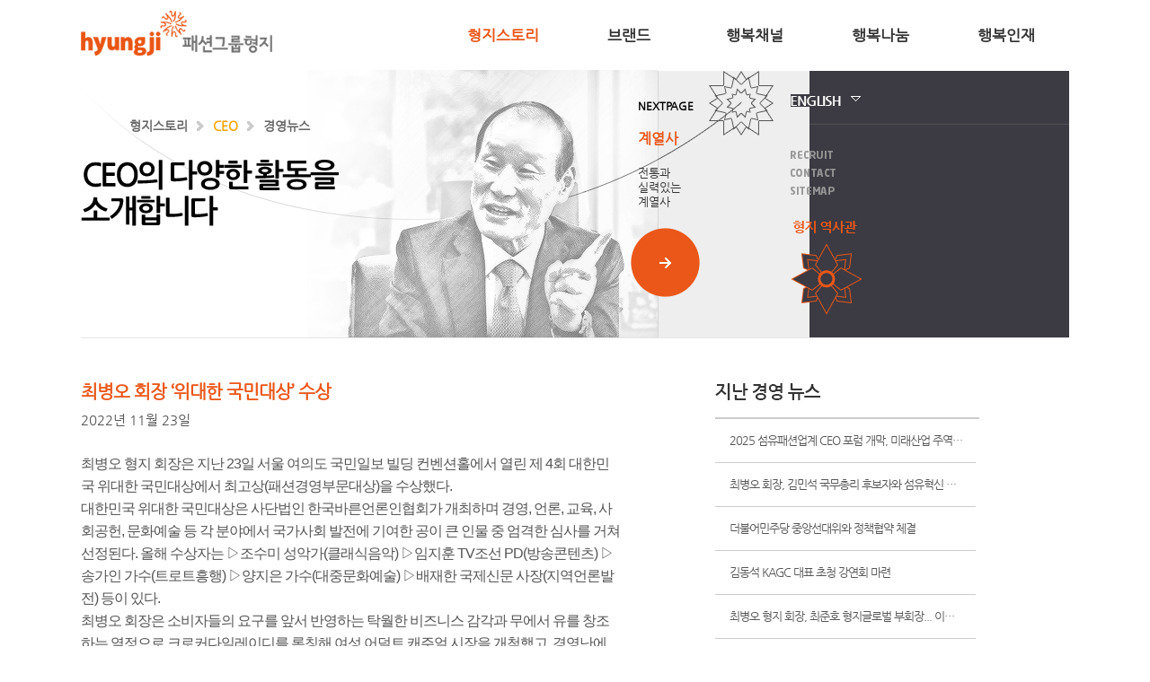

--- FILE ---
content_type: text/html; Charset=UTF-8
request_url: https://hyungji.co.kr/story/ceoNews.asp?type=new&seq=1099&GotoPage=1
body_size: 27238
content:
<!DOCTYPE html PUBLIC "-//W3C//DTD XHTML 1.0 Transitional//EN""http://www.w3.org/TR/xhtml1/DTD/xhtml1-transitional.dtd">
<html xmlns="http://www.w3.org/1999/xhtml" xml:lang="ko" lang="ko">
<head>
<meta http-equiv="Content-Type" content="application/xhtml+xml; charset=UTF-8" />

<meta http-equiv="X-UA-Compatible" content="IE=edge" />
<meta name="viewport" content="width=1109, user-scalable=yes, target-densitydpi=device-dpi" />
<meta name="title" content="패션그룹형지" />

<link href="/app/css/default.css" rel="stylesheet" type="text/css" />
<link href="/app/css/layout2.css" rel="stylesheet" type="text/css" />
<link href="/app/css/component.css" rel="stylesheet" type="text/css" />
<link rel="shortcut icon" href="/app/images/common/favicon.ico" />
<!--[if IE 7]><link href="/app/css/ie7.css?v=1" rel="stylesheet" type="text/css" /><![endif]-->
<!--[if IE 8]><link href="/app/css/ie8.css?v=1" rel="stylesheet" type="text/css" /><![endif]-->
<link href="/app/css/business2.css?ver=20170526" rel="stylesheet" type="text/css" />
<script type="text/javascript" src="/app/js/jquery-1.8.0.js"></script>
<script type="text/javascript" src="/app/js/easing.js"></script>
<script type="text/javascript" src="/app/js/ui_test.js"></script>

<script type="text/javascript">
	$(document).ready(function(){
		HJ.SelectLang();
		HJ.TopBtn();
		HJ.FamilySite();
		HJ.UIComponent();
		HJ.Tab();
		HJ.Museum();
	});
</script>

<title>패션그룹형지 | 형지스토리 | 형지소개</title>

<link href="/app/css/story.css" rel="stylesheet" type="text/css" />
<script type="text/javascript" src="/app/js/swfobject.js"></script>

</head>
<body>


<!-- (s) .wrap -->
<div class="wrap">

	<!-- (s) .skipNavigation -->
	<div class="skipNavigation">
		<a href="#contents">본문바로가기</a>
	</div>
	<!-- (e) .skipNavigation -->

	<!-- (s) .container -->
	<div class="container">
		<style>
			body {
				background:#fff;
			}
			.newGnb {
				position: fixed;
				top: 0;
				width: 100%;
				z-index:1000;
				background:#fff;
				
			}

			.newGnb .gnbWrap {
				width:1100px;
				margin:0 auto;
				height:78px;
				position:relative;
			}
			.gnb {
				margin:0;
				position:absolute;
				right:0;
				width: auto;
			}
			.gnb .main {
				display:inline-block;
			}
			.gnb .main .depth1 {
				border:none;
				width:140px;
				float:left;
			}
			.gnb .main .depth1.last {
				border:none;
			}
			.gnb .main .depth1 a {
				width:140px;
				text-indent: 0;
				text-align:center;
				line-height:78px;
				height:78px;
				font-size:17px;
			}
			.gnb .sub .depth2{
				padding:0; 
				margin:0;
				position:relative;
			}
			.gnb .main .depth2 a {
				width:140px;
				text-indent: 0;
				text-align:center;
				line-height:30px;
				height:30px;
				overflow:hidden;
				font-size:13px;
			}
			.gnb .depth3wrap,.gnb .depth4wrap {position:absolute; top:0; right:-120px; background-color: #333333; padding:5px 0;}
			.gnb .detail .depth3,.gnb .detail .depth4 {padding-left:0;}
			.gnb .detail .depth3 a, .gnb .detail .depth a{font-size:12px;}
			.pgIndex .nvRight {
				background: none;
				width: 100%;
				height: 30px;
				bottom: 30px;
				top: inherit;
				text-align: center;
			}
			.pgIndex .nvRight .vsControl {
				display:inline-block;
				padding:0;
			}
			.pgIndex .nvRight .vsControl li {
				float:left;
				padding:0 10px;
			}

			.footer {
				background:none;
			}


		</style>
		<!-- (s) .newGnb -->
		<div class="newGnb">
			<div class="gnbWrap">
				<h1><a href="/"><img src="/app/images/common/main_logo.png" style="height:50px;"></a></h1>

				<!-- (s) .gnb -->
				<div class="gnb">
					<ul class="main">
						<li class="depth1"><h2><a href="javascript:;">형지스토리</a></h2>
							<ul class="sub">
								<li class="depth2 first"><a href="/story/hyungji.asp?type=new">형지소개</a></li>
								<li class="depth2"><a href="/story/history.asp?type=new">연혁</a></li>
								<li class="depth2"><a href="/story/vision.asp?type=new">비전 및 미션</a></li>
								<li class="depth2"><a href="javascript:;">CEO</a>
									<ul class="detail depth3wrap">
										<li class="depth3"><a href="/story/ceoGreeting.asp?type=new">인사말</a></li>
										<li class="depth3"><a href="/story/ceoProfile.asp?type=new">프로필</a></li>
										<li class="depth3"><a href="/story/ceoManagement.asp?type=new">경영철학</a></li>
										<li class="depth3"><a href="/story/ceoMessage.asp?type=new">CEO메세지</a></li>
										<li class="depth3"><a href="/story/ceoNews.asp?type=new">경영뉴스</a></li>
									</ul>
								</li>
								<li class="depth2"><a href="/story/subsidiary.asp?type=new">관계사</a></li>
								<li class="depth2"><a href="/story/ci.asp?type=new">CI</a></li>
								<li class="depth2"><a href="/story/ethics.asp?type=new">윤리경영</a></li>
								<li class="depth2"><a href="javascript:;">파트너십</a>
									<ul class="detail depth3wrap">
										<li class="depth3"><a href="/story/withReport.asp?type=new">상생건의함</a></li>
										<!-- <li class="depth3"><a href="/story/withPartner.asp">협력업체 신규등록</a></li> -->
									</ul>
								</li>
								<li class="depth2 last"><a href="/story/map_tab1.asp?type=new">오시는 길</a></li>
							</ul>
						</li>
						<li class="depth1"><h2><a href="javascript:;">브랜드</a></h2>
							<ul class="sub">
								<li class="depth2 first"><a href="javascript:;">여성복</a>
									<ul class="detail depth3wrap">
										<li class="depth3"><a href="/business/woman/crocodile.asp?type=new">크로커다일레이디</a></li>
										<li class="depth3"><a href="/business/woman/chatelaine.asp?type=new">샤트렌</a></li>
										<li class="depth3"><a href="/business/woman/olivia.asp?type=new">올리비아 하슬러</a></li>
										<!-- <li class="depth3"><a href="/business/woman/ragello.asp?type=new">라젤로</a></li> -->
										<li class="depth3"><a href="/business/woman/carriesnote.asp?type=new">캐리스 노트</a></li>
										<!-- <li class="depth3"><a href="/business/woman/stefanel.asp?type=new">스테파넬</a></li>
										<li class="depth3"><a href="/business/woman/clamont.asp?type=new">끌레몽뜨</a></li> -->
										
										<!--<li class="depth3"><a href="/business/woman/ninefit.asp?type=new">나인핏</a></li>-->
										<!-- <li class="depth3"><a href="/business/woman/cmt.asp?type=new">CMT</a></li> -->
										
									</ul>
								</li>
								<li class="depth2"><a href="javascript:;">남성복</a>
									<ul class="detail depth3wrap">
										<li class="depth3"><a href="/business/man/yezac.asp?type=new">예작</a></li>
										<!--<li class="depth3"><a href="/business/man/lanvin.asp?type=new">랑방 컬렉션</a></li>-->
										<li class="depth3"><a href="/business/man/bon.asp?type=new">본</a></li>
										<!-- <li class="depth3"><a href="/business/man/bongFloor.asp?type=new">본지플로어</a></li> -->
									</ul>
								</li>
								<!-- <li class="depth2"><a href="javascript:;">아웃도어</a>
									<ul class="detail depth3wrap">
										<li class="depth3"><a href="/business/outdoor/northcape.asp?type=new">노스케이프</a></li>
										<li class="depth3"><a href="/business/outdoor/wildroses.asp?type=new">와일드로즈</a></li>
									</ul>
								</li> -->
								<li class="depth2"><a href="javascript:;">골프웨어</a>
									<ul class="detail depth3wrap">
										<li class="depth3"><a href="/business/golf/castelbajac.asp?type=new">까스텔바작</a></li>
									</ul>
								</li>
								<li class="depth2"><a href="javascript:;">학생복</a>
									<ul class="detail depth3wrap">
										<li class="depth3"><a href="/business/student/elite.asp?type=new">엘리트</a></li>
									</ul>
								</li>
								<li class="depth2"><a href="javascript:;">유통사업</a>
									<ul class="detail depth3wrap">
										<li class="depth3"><a href="/business/transport/trans03.asp?type=new">아트몰링 부산본점</a></li>
										<!-- <li class="depth3"><a href="/business/transport/trans02.asp?type=new">아트몰링 장안점</a></li> -->
										<li class="depth3"><a href="/business/transport/trans01.asp?type=new">패션라운지</a></li>
										
									</ul>
								</li>
								<!-- 8월 18일 추가 -->
								<li class="depth2"><a href="javascript:;">제화잡화</a>
									<ul class="detail depth3wrap">
										<!-- <li class="depth3"><a href="/business/shoemaking/jeancharlesdecastelbajac.asp?type=new">까스텔바작 Bag&ACC</a></li> -->
										<li class="depth3"><a href="/business/shoemaking/esquire.asp?type=new">에스콰이아</a></li>
										<li class="depth3"><a href="/business/shoemaking/esquirecollection.asp?type=new">에스콰이아 콜렉션</a></li>
										<!--<li class="depth3"><a href="/business/shoemaking/gelflex.asp?type=new">젤플렉스</a></li>-->
										<li class="depth3"><a href="/business/shoemaking/youngage.asp?type=new">영에이지</a></li>
										<li class="depth3"><a href="/business/shoemaking/portfolio.asp?type=new">포트폴리오</a></li>
										<li class="depth3"><a href="/business/shoemaking/sonovi.asp?type=new">소노비</a></li>
									</ul>
							<!-- //8월 18일 추가 -->
								</li>
								<!-- <li class="depth2"><a href="javascript:;">홈리빙</a>
									<ul class="detail depth3wrap">
										<li class="depth3"><a href="/business/living/castelbajac.asp?type=new">까스텔바작 홈</a></li>
									</ul>
								
								</li> -->
								<!-- //10월 30일 추가 -->
								<li class="depth2 last"><a href="javascript:;">유니폼</a>
									<ul class="detail depth3wrap">
										<li class="depth3"><a href="/business/uniform/willbe.asp?type=new">윌비</a></li>
									</ul>
								</li>
							</ul>			
						</li>
						<li class="depth1"><h2><a href="javascript:;">행복채널</a></h2>
							<ul class="sub">
								<li class="depth2 first"><a href="/channel/newsList.asp">형지뉴스</a></li>
								<li class="depth2"><a href="/channel/masscom.asp">언론보도</a></li>
								<li class="depth2"><a href="/channel/award.asp?type=new">수상내역</a></li>
								<li class="depth2"><a href="/channel/movieGallery.asp?type=new">영상갤러리</a></li>
								<li class="depth2 last"><a href="javascript:;">형지 캠페인</a>
									<ul class="detail depth3wrap">
										<!-- <li class="depth3"><a href="/business/shoemaking/jeancharlesdecastelbajac.asp?type=new">까스텔바작 Bag&ACC</a></li> -->
										<li class="depth3"><a href="https://www.hyungji.co.kr/landing/coolkorea.asp">쿨코리아 캠페인</a></li>
										<li class="depth3"><a href="https://www.hyungji.co.kr/hug/event.asp">허그 캠페인</a></li>
									</ul>
							<!-- //8월 18일 추가 -->
								</li>
				
								<!-- <li class="depth2 last"><a href="/channel/happyFlower.asp?type=new">해피플라워</a></li> -->
							</ul>			
						</li>
						<li class="depth1"><h2><a href="javascript:;">행복나눔</a></h2>
							<ul class="sub">
								<li class="depth2 first"><a href="/contrib/woman.asp?type=new">여성후원</a></li>
								<li class="depth2"><a href="/contrib/kids.asp?type=new">아동후원</a></li>
								<li class="depth2"><a href="/contrib/edu.asp?type=new">교육후원</a></li>
								<li class="depth2"><a href="/contrib/environment.asp?type=new">환경후원</a></li>
								<li class="depth2"><a href="/contrib/culture.asp?type=new">문화후원</a></li>
								<li class="depth2"><a href="/contrib/area.asp?type=new">지역후원</a></li>
								<li class="depth2"><a href="/contrib/sos.asp?type=new">긴급구호</a></li>
								<li class="depth2 last"><a href="/contrib/happy.asp?type=new">행복드림</a></li>
							</ul>			
						</li>
						<li class="depth1 last"><h2><a href="javascript:;">행복인재</a></h2>
							<ul class="sub">
								<li class="depth2 first"><a href="/recruit/HJin.asp?type=new">인재육성</a></li>
								<li class="depth2"><a href="/recruit/HJsystem.asp?type=new">인사 및 복지제도</a></li>
								<li class="depth2"><a href="/recruit/aboutDuty.asp?type=new">직무소개</a></li>
								<li class="depth2 last"><a href="/recruit/recruitGuide.asp?type=new">채용안내</a></li>
								<!--<li class="depth2 last"><a href="/recruit/recruitList.asp">채용공고</a></li> -->
							</ul>			
						</li>
					</ul>	
				</div>
				<!-- (e) .gnb -->
			</div>
		</div>
		<!-- (e) .newGnb -->

	<!-- (s) .rightDiv -->
	<div class="rightDiv">
		<!-- (s) .contents -->
		<div id="contents">

			<!-- (s) .start -->
			<div class="start story ceoNews dpe3th">
				<!-- (s) .inner -->
				<div class="inner">
					<!-- (s) .header -->
					<div class="header">
						<!-- (s) .bgImg -->
						<div class="bgImg">

							<img class="fixedImg_bg" alt="" src="/app/images/common/story_right_img.png" />								
							<img class="fixedImg_page" alt="" src="/app/images/story/right_img_ceoManagement.png" />

							<!-- (s) .location -->
							<ul class="location">
								<li class="depth root"><a href="javascript:;">형지스토리</a></li>
								<li class="depth one"><a href="javascript:;">CEO</a></li>
								<li class="depth two"><a href="javascript:;">경영뉴스</a></li>
							</ul>
							<!-- (e) .location -->

							<!-- (s) .title -->
							<div class="title">
								<h3><img alt="CEO의 다양한 활동을 소개합니다" src="/app/images/story/pageTitle_ceoNews.gif" /></h3>
							</div>
							<!-- (e) .title -->

							<!-- (s) .subdescription -->
							<div class="subdescription">
								기업과 사회 각층에서 리더로 활약하는<br />
								최병오 회장의 소식입니다.
							</div>
							<!-- (e) .subdescription -->

						</div>
						<!-- (e) .bgImg -->
					</div>
					<!-- (e) .header -->

					<!-- (s) .cont -->
					<div class="cont message" style="width:1200px;">

						<!-- (s) .page -->
						<div class="page">
							<!-- (s) .board -->
							<div class="board" style="max-width:600px;">
								
								<h4>최병오 회장 ‘위대한 국민대상’ 수상</h4>
								<span class="date">2022년 11월 23일</span>
								<!-- <div class="img"><img alt="" src="/app/images/story/story_ceoMessage_boardImg.jpg" /></div> -->
								<div class="txt"><div><span style="font-size: 12pt; font-family: 나눔고딕, NanumGothic, sans-serif;">최병오 형지 회장은 지난 23일 서울 여의도 국민일보 빌딩 컨벤션홀에서 열린 제 4회 대한민국 위대한 국민대상에서 최고상(패션경영부문대상)을 수상했다. </span></div><div><span style="font-size: 12pt; font-family: 나눔고딕, NanumGothic, sans-serif;">대한민국 위대한 국민대상은 사단법인 한국바른언론인협회가 개최하며 경영, 언론, 교육, 사회공헌, 문화예술 등 각 분야에서 국가사회 발전에 기여한 공이 큰 인물 중 엄격한 심사를 거쳐 선정된다. 올해 수상자는 ▷조수미 성악가(클래식음악) ▷임지훈 TV조선 PD(방송콘텐츠) ▷송가인 가수(트로트흥행) ▷양지은 가수(대중문화예술)  ▷배재한 국제신문 사장(지역언론발전) 등이 있다. </span></div><div><span style="font-size: 12pt; font-family: 나눔고딕, NanumGothic, sans-serif;">최병오 회장은 소비자들의 요구를 앞서 반영하는 탁월한 비즈니스 감각과 무에서 유를 창조하는 열정으로 크로커다일레이디를 론칭해 여성 어덜트 캐주얼 시장을 개척했고, 경영난에 봉착해 있던 한국 토종 패션 브랜드들(예작, 엘리트, 에스콰이아 등)을 지켜내며 한국 패션 브랜드의 전통을 살려낸 점이 높이 평가됐다. 또한 창립40주년을 맞아 국제도시 인천 송도에서 신사옥과 인프라를 기반으로 글로벌 형지를 선언한 도전정신도 주목받았다.  </span></div><div><br></div></div>
								
							</div>
							<!-- (e) .board -->
						</div>
						<!-- (e) .page -->
						
						<!-- (s) .visual -->		
						<div class="visual" style="left:706px; z-index:1000;">
							<div class="listStyleA" >
								<strong><img alt="경영뉴스" src="/app/images/story/story_ceoNews_boardTitle.gif" /></strong>
								<ul class="list">
									
									<li ><a href="/story/ceoNews.asp?type=new&seq=1363&GotoPage=1">2025 섬유패션업계 CEO 포럼 개막, 미래산업 주역으로 도약 다짐</a></li>
									
									<li ><a href="/story/ceoNews.asp?type=new&seq=1362&GotoPage=1">최병오 회장, 김민석 국무총리 후보자와 섬유혁신 의견 나눠</a></li>
									
									<li ><a href="/story/ceoNews.asp?type=new&seq=1361&GotoPage=1">더불어민주당 중앙선대위와 정책협약 체결</a></li>
									
									<li ><a href="/story/ceoNews.asp?type=new&seq=1349&GotoPage=1">김동석 KAGC 대표 초청 강연회 마련</a></li>
									
									<li ><a href="/story/ceoNews.asp?type=new&seq=1348&GotoPage=1">최병오 형지 회장, 최준호 형지글로벌 부회장...  이재명 후보 간담회 참석</a></li>
									
									<li ><a href="/story/ceoNews.asp?type=new&seq=1347&GotoPage=1">최병오 패션그룹형지 회장, 대한민국 100대 CEO 14년 연속 선정</a></li>
									
									<li ><a href="/story/ceoNews.asp?type=new&seq=1346&GotoPage=1">최병오 회장 대만 현장경영…'형지글로벌' 현지 유통사, 소재 기업과 협력 강화</a></li>
									
									<li ><a href="/story/ceoNews.asp?type=new&seq=1341&GotoPage=1">최병오 섬산련 회장, 한-대만 섬유산업 연례회의 참석</a></li>
									
									<li ><a href="/story/ceoNews.asp?type=new&seq=1345&GotoPage=1">최병오 패션그룹형지 회장, 전북명예도민 됐다</a></li>
									
									<li ><a href="/story/ceoNews.asp?type=new&seq=1344&GotoPage=1">최병오 섬산련 회장, 프랑스 찾아 섬유패션 협력 확대 논의</a></li>
									
								</ul>

																<div class="uiPaging">
									<ul class='page'><a href='/story/ceoNews.asp?gotopage=1'><img alt='처음' src='/app/images/ui/btn_uipaging_first.gif' /></a><a href='javascript:;'><img alt='이전' src='/app/images/ui/btn_uipaging_prev.gif' /></a><strong>1</strong><a href='/story/ceoNews.asp?gotopage=2'>2</a><a href='/story/ceoNews.asp?gotopage=3'>3</a><a href='/story/ceoNews.asp?gotopage=4'>4</a><a href='/story/ceoNews.asp?gotopage=5'>5</a><a href='/story/ceoNews.asp?gotopage=6'>6</a><a href='/story/ceoNews.asp?gotopage=7'>7</a><a href='/story/ceoNews.asp?gotopage=8'>8</a><a href='/story/ceoNews.asp?gotopage=9'>9</a><a href='/story/ceoNews.asp?gotopage=10'>10</a><a href='/story/ceoNews.asp?gotopage=2'><img alt='다음' src='/app/images/ui/btn_uipaging_next.gif' /></a><a href='/story/ceoNews.asp?gotopage=14'><img alt='끝' src='/app/images/ui/btn_uipaging_last.gif' /></a></ul>
								</div>
								<!-- (s) .bottom -->
								<!-- <div class="bottom">
									<div class="count">
										<span class="now">1</span>/<span class="total">14</span>
									</div>
									<div class="paging typeA">
										
										<img alt="" src="/app/images/ui/btn_paging_alt.gif"/>
										<a href="/story/ceoNews.asp?GotoPage=2" class="btn next"><img alt="이후" src="/app/images/ui/btn_uipaging_next.gif" /></a>
										
									</div>
								</div>-->
								<!-- (e) .bottom -->
							</div>
							<!-- (e) .listStyleA -->						
						</div>
						<!-- (e) .visual -->

						<!-- (s) .topLink.nextpage -->
						<div class="topLink nextpage">
							<em>NEXTPAGE</em>
							<strong>계열사</strong>
							<span>
							전통과<br />
							실력있는<br />
							계열사
							</span>
							<a class="cmUIButton bgcolor go" href="/story/subsidiary.asp">사이트 이동하기</a>
						</div>
						<!-- (e) .topLink.nextpage -->

	<script type="text/javascript">
		$(document).ready(function(){
			HJ.GNB(1,4,5);
		});
	</script>

<div class="topLink history">
	<a href="javascript:;" title="새창"><img alt="형지 역사관 바로가기" src="/app/images/ui/btn_hyungji_history.png" /></a>
</div>
<div class="topLink site">
	<strong><a class="link" href="javascript:;"><img alt="언어 선택하여 사이트 새창보기" src="/app/images/common/footer_site_eng.gif"/></a></strong>
	<ul class="realsite">
		<li class="eng"><a href="http://www.hyungji.co.kr/eng/" target="_blank" title="새창"><img alt="패션그룹형지 영문사이트" src="/app/images/common/footer_site_eng_over.gif"/></a></li>
		<li class="kor"><a href="http://www.hyungji.co.kr"><img alt="패션그룹형지 국문사이트" src="/app/images/common/footer_site_kor_over.gif"/></a></li>
	</ul>
</div>

<ul class="topLink utils">
	<li class="first"><a href="http://www.hyungji.co.kr/recruit/recruitGuide.asp" title="채용사이트로 이동합니다.">Recruit</a></li>
	<li class="second"><a href="http://www.hyungji.co.kr/story/map_tab1.asp" title="오시는길로 이동합니다.">Contact</a></li>
	<li class="last"><a href="http://www.hyungji.co.kr/util/sitemap.asp" title="사이트맵으로 이동합니다.">Sitemap</a></li>
</ul> 
</div>

	</div>
	<!-- (s) .container -->
	<style>
		.footer {background:#262626; padding:30px 0; height:auto; margin-top:50px;}
		.footer .wrapper{width:1100px; margin:0 auto; position:relative;}
		.footer .wrapper ul.futil{overflow:hidden;}
		.footer .wrapper ul.futil li{float:left; padding:0 10px; color:#7f8a91; position:relative;}
		.footer .wrapper ul.futil li:first-child{padding-left:0;}
		.footer .wrapper ul.futil li a{ color:#7f8a91;}
		.footer .wrapper ul.futil li:after{content:'l'; color:#7f8a91; position:absolute; top:0; right:0;}
		.footer .wrapper ul.futil li:last-child:after{display:none;}
		.footer .wrapper ul.futil li.orange a{color:#ea602b;}
		.footer .wrapper ul.futil.last{margin-top:10px;}
		.footer p{margin-top:20px; color:#7f8a91;}
		.footer p span{font-weight:bold; color:#fff;}
		.language{position:absolute; right:0; bottom:45px; }
		.nav-tabs { z-index: 1;  position: relative; z-index:1000; color:#7f8a91; border:1px solid #7f8a91;}
		.nav-tabs li.first{padding:0 20px; height:auto; line-height:35px; float:none; position:relative; width:100px; }
		.nav-tabs li.first:after{content:'▼'; color:; float:right; margin-left:10px;}
		.nav-tabs li.first.on{background:url(/img/bg_video.png) repeat; color:#7f8a91;}
		.nav-tabs li.first.on:after{content:'▲'; color:#7f8a91; float:right; margin-left:10px;}
		.nav-tabs li.first.on .CAFCONDEP{position:absolute; top:-36px; left:0; }
		.nav-tabs li.first.on .CAFCONDEP ul{margin:0; padding:0; background:#fff;}
		.nav-tabs li.first.on .CAFCONDEP ul li{padding:0 20px; list-style:none; float:none; width:100px; height:35px; line-height:35px; text-align:left;}
		.nav-tabs li.first.on .CAFCONDEP ul li a{color:#7f8a91; border:0; display:block; font-size:12px;}
		.familysite{position:absolute; right:160px; bottom:45px; }
		.nav-tabs li.first{cursor:pointer;}
		.nav-tabs li.first.on .CAFCONDEP2{position:absolute; bottom:100%; left:0; }
		.nav-tabs li.first.on .CAFCONDEP2 ul{margin:0; padding:0; background:#fff;}
		.nav-tabs li.first.on .CAFCONDEP2 ul li{padding:0 20px; list-style:none; float:none; width:100px; height:35px; line-height:35px; text-align:left;}
		.nav-tabs li.first.on .CAFCONDEP2 ul li a{color:#7f8a91; border:0; display:block; font-size:12px;}
	</style>
	<!-- (s) .footer -->
	<div class="footer">
		<div class="wrapper">
			<ul class="futil">
				<li>패션그룹형지(주) 인천광역시 연수구 송도동 11-2</li>
				<li style="width: 100%;padding-left: 0;">대표번호 : 고객센터 1599-7222 (유료) , 080-349-7200 (무료), 운영시간 09:00~18:00</li>
				<li style="padding-left:0"><a href="/story/map_tab1.asp?type=new">CONTACT</a></li>
				<li><a href="/util/sitemap.asp?type=new">SITEMAP</a></li>				
			</ul>
			<ul class="futil last">
				<li class="orange"><a href="/util/privacy.asp?type=new">개인정보처리방침</a></li>
				<li class="orange"><a href="/story/ethics.asp?type=new">윤리신문고</a></li>
				<li class="orange"><a href="/story/withReport.asp?type=new">상생건의함</a></li>
			</ul>
			<p>COPYRIGHT<span style="padding: 0 15px;">FASHION GROUP HYUNGJI</span> ALL RIGHTS RESERVED</p>
			<script>
				jQuery(function($) {
					$('#filters li.first').click(function() {
						if($(this).hasClass('on')){
							$( ".CAFCONDEP" ).hide();
							$( "#filters li.first" ).removeClass( "on" );
						}else{
							$( "#filters li.first" ).addClass( "on" );
							$( ".CAFCONDEP" ).show();

						}
					 });   

					 $('#filters2 li.first').click(function() {
						if($(this).hasClass('on')){
							$( ".CAFCONDEP2" ).hide();
							$( "#filters2 li.first" ).removeClass( "on" );
						}else{
							$( "#filters2 li.first" ).addClass( "on" );
							$( ".CAFCONDEP2" ).show();

						}
					 });   
				});
			</script>
			<div class="familysite">
				<ul class="nav nav-tabs" id="filters2">
					<li class="is-active first">
						<span>FAMILY SITE</span>
						<div class="CAFCONDEP2" style="display:none;">
							<ul>
								<li><a href="http://www.hyungjiinc.com/" target="_blank"><span>형지 I&amp;C</span></a></li>
								<li><a href="http://www.hyungji-elite.com/" target="_blank"><span>형지 엘리트</span></a></li>
								<li><a href="http://www.esquire.co.kr" target="_blank"><span>형지 에스콰이아</span></a></li>
								<li><a href="https://mall.castelbajac.com/" target="_blank" title="새창">까스텔바쟉</a></li>
								<li><a href="http://www.artmalling.com/m/main.php" target="_blank" title="새창">아트몰링</a></li>
							</ul>
						</div>
					</li>
				</ul>
			</div>
			<div class="language">
				<ul class="nav nav-tabs" id="filters">
					<li class="is-active first">
						<span>KOREAN</span>
						<div class="CAFCONDEP" style="display:none;">
							<ul>
								<li><a href="http://www.hyungji.co.kr/eng/" target="_blank"><span>ENGLISH</span></a></li>									
							</ul>
						</div>
					</li>
				</ul>
			</div>
		</div>
	</div>
	<!-- (e) .footer -->

</div>
<!-- (e) .wrap -->



<!-- google analytics -->
<script>
  (function(i,s,o,g,r,a,m){i['GoogleAnalyticsObject']=r;i[r]=i[r]||function(){
  (i[r].q=i[r].q||[]).push(arguments)},i[r].l=1*new Date();a=s.createElement(o),
  m=s.getElementsByTagName(o)[0];a.async=1;a.src=g;m.parentNode.insertBefore(a,m)
  })(window,document,'script','//www.google-analytics.com/analytics.js','ga');

  ga('create', 'UA-42711411-1', 'hyungji.co.kr');
  ga('send', 'pageview');

</script>

</body>
</html>

--- FILE ---
content_type: text/css
request_url: https://hyungji.co.kr/app/css/default.css
body_size: 2026
content:
@charset "UTF-8";

@font-face {
	font-family: "NanumGothicWeb";
	src: url("/app/font/nanum/eot/NanumGothic.eot");
	src: local("☺"),
		url("/app/font/nanum/woff/NanumGothic.woff") format("woff"),
		url("/app/font/nanum/NanumGothic.ttf") format("truetype");
}

@font-face {
	font-family: "NanumWebBold";
	src: url("/app/font/nanum/eot/NanumGothicBold.eot");
	src: local("☺"),
		url("/app/font/nanum/woff/NanumGothicBold.woff") format("woff"),
		url("/app/font/nanum/NanumGothicBold.ttf") format("truetype");
}

html,
body,
* html body {}

/* common */
html {}
html, body { padding:0; margin:0; width:100%; height:100%; }
body { font-style:normal; font-size:12px; font-family:"NanumGothicWeb", "Malgun Gothic", "돋움", verdana, arial, applegothic, sans-serif; line-height:1.65; }
div, ul, ol, li, dl, dt, dd, form, fieldset, input, p, h1, h2, h3, h4, h5, h6, blockquote, iframe, th, td { margin:0; padding:0; }
img { border:0; }
li { list-style:none; }
button { vertical-align:middle; cursor:pointer; }
em { font-style:normal; }
/* link */
a { color:#666; text-decoration:none; }
a:hover { text-decoration:none; }

/* table */
table { table-layout:fixed; border-collapse:collapse; border-spacing:0; width:100%; }
th,
td { border-collapse:collapse; }
legend, hr { display:none; }
/*
table caption { display:block; visibility:hidden; width:0; height:0; font-size:0; line-height:0; }
*/
table caption { display:none; }

/* form */
form { display:inline; }
select, input, textarea { color:#666; font-family:"Malgun Gothic", "돋움", verdana, arial, applegothic, sans-serif; font-size:inherit; vertical-align:middle; }
fieldset, blockquote, iframe { border:none; }
label { cursor:pointer; }

/* button */
button.isNone { overflow:visible; margin:0; padding:0; border:0; background:none; }

/* label */
label { margin-left:-5px; padding-left:5px; cursor:pointer; }

/* else */
.blind { display:inline-block; visibility:hidden; width:0; height:0; font-size:0; height:0; }

--- FILE ---
content_type: text/css
request_url: https://hyungji.co.kr/app/css/layout2.css
body_size: 18350
content:
@charset "UTF-8";

body { position:relative; min-width:1135px;  background-image:url('/app/images/common/wrap_bg.gif'); background-repeat:repeat-y; background-position:196px 0; }

.wrap {}
.wrap { position:relative; width:100%; min-height:100%; height:100%; }

.skipNavigation {}
	.skipNavigation a { display:block; z-index:500; position:absolute; left:0; top:-100px; width:100%; height:15px; padding:15px 0; line-height:12px; font-size:14px; font-weight:bold; text-decoration:none; color:#FFFFFF; text-align:center;  background-color:#ea5415; clear:both; }
	.skipNavigation a:focus { top:0; }

.container {}
	.container { width:100%; overflow:hidden; }
	.container h1 a {position:absolute; margin:0; top:12px;}
	.container .leftDiv { z-index:300; float:left; position:relative; width:196px; border-right:1px solid #E6E6E6; background-color:#FFFFFF; }

body.business .container .leftDiv { height:820px; }

	.gnb {}
	.gnb { width:100%; line-height:0; margin-bottom:250px; }
	.gnb .main .depth1 { width:196px; border-top:1px solid #F4F4F4; font-size:0; }
	.gnb .main .depth1.last { border-bottom:1px solid #F4F4F4; }
	.gnb .main .depth1 a { display:block; outline:none; width:196px; height:34px; line-height:34px; text-align:left; text-indent:50px; font-size:15px; font-weight:bold; color:#333333; }

	.gnb .sub { background-color:#333333; }
	.gnb .sub .depth2 { margin-bottom:1px; }
	.gnb .sub .depth2.last,
	.gnb .detail .depth3.last { margin-bottom:0; }
	.gnb .sub .depth2.first { padding-top:16px; }
	.gnb .sub .depth2.last { padding-bottom:16px; }

	.gnb .detail { padding-top:1px; margin-bottom:-1px; }
	.gnb .sub .depth2 { padding-left:1px; }
	.gnb .detail .depth3 { padding-left:16px; margin-bottom:0; }
	.gnb .sub .depth2 a { display:block; text-align:left; font-size:12px; width:auto; height:20px; line-height:20px; font-weight:bold; color:#999999; }
	.gnb .detail .depth3 a { display:block; text-align:left; font-size:11px; width:auto; height:20px; line-height:20px; font-weight:normal; color:#999999; }

	.gnb .main .depth1 a:hover { color:#FFFFFF; background-color:#555555; }
	.gnb .sub .depth2 a:hover { color:#FFFFFF; background-color:#333333; }
	.gnb .detail .depth3 a:hover { color:#FFFFFF; }
	
	.gnb .main .depth1 a:active { color:#ea5415; background-color:#FFFFFF; }
	.gnb .sub .depth2 a:active { color:#ea5415; background-color:#333333; }
	.gnb .detail .depth3 a:active { color:#ea5415; }

	.gnb .main .depth1 a.clicked { color:#ea5415; background-color:#FFFFFF; }
	.gnb .sub .depth2 a.clicked { color:#ea5415; background-color:#333333; }
	.gnb .detail .depth3 a.clicked { color:#ea5415; }

	.gnb .sub,
	.gnb .sub .detail { display:none; }

	.gnb > .banner { text-align:center; margin:33px 0 0; } /* LNB 배너 영역 */
	

	.container .rightDiv { z-index:200; overflow:hidden; width:100%; margin:0; padding-top:79px; background:#f1f2f3;}
	.container .rightDiv .start .inner { width:1100px; margin:0 auto; background-color:#FFFFFF; }
	.container .rightDiv .start .inner .header { position:relative; width:100%; height:297px; border-bottom:1px solid #E6E6E6; background-color:#3C3A42; background-image:url('/app/images/common/header_divideline_bg.png'); background-repeat:repeat-x; background-position:0 58px; }
	.container .rightDiv .start .inner .header .bgImg { width:100%; height:297px; background:url('/app/images/common/cont_header_bg.gif') repeat-y; }
	.container .rightDiv .start .inner .header .bgImg .fixedImg_bg {  position:absolute; left:0; top:0; }
	.container .rightDiv .start .inner .header .bgImg .fixedImg_page { position:absolute; left:349px; bottom:-4px; }
	.container .rightDiv .start .inner .header .location { position:relative; width:300px; padding:54px 0 30px 54px; }
	.container .rightDiv .start .inner .header .location .depth { float:left; width:auto!important; line-height:15px; height:15px; padding-right:18px; margin-right:10px; background:url('/app/images/common/location_bg.png') no-repeat right 2px; }
	.container .rightDiv .start .inner .header .location .depth a { display:block; font-size:0; line-height:100%; height:auto; background:none; font-size:14px; font-weight:600;}
	.container .rightDiv .start .inner .header .location .depth.one { padding-right:0; margin-right:0; background:none; width:auto!important;}
	.container .rightDiv .start .inner .header .location .depth.one a {color:orange;}
	.container .rightDiv .start.dpe3th .inner .header .location .depth { padding-right:18px; margin-right:10px; background:url('/app/images/common/location_bg.png') no-repeat right 2px; }
	.container .rightDiv .start.dpe3th .inner .header .location .depth.two { padding-right:0; margin-right:0; background:none; }
	.container .rightDiv .start .inner .header .title { position:relative; }
	.container .rightDiv .start .inner .header .location:after { display:block; content:''; clear:both; }
	.container .rightDiv .start .inner .header .title h3 { padding-left:0; margin-bottom:20px; font-size:0; line-height:0; }
	.container .rightDiv .start .inner .header .subdescription { position:relative; padding-left:30px; color:#ffffff; font-size:13px; line-height:20px; }
	.container .rightDiv .start .inner .cont { z-index:250; position:relative; margin:0 auto; padding:50px 0;}
	.container .rightDiv .start.business .inner .cont { z-index:250; position:relative; width:100%; height:820px; padding:0; } /*business*/
	.container .rightDiv .start .inner .cont.noVisual { width:882px; }
	.container .rightDiv .start .inner .cont .page { z-index:220; position:relative; width:100%; }
	.container .rightDiv .start .inner .cont .visual { z-index:210; position:absolute; left:643px; top:50px; width:294px; }
	.container .rightDiv .start .inner .cont .visual.nothing { display:none; }
	.container .rightDiv .start .inner .cont .topLink { display:block; position:absolute; top:-265px; width:108px; }
	.container .rightDiv .start .inner .cont .topLink .cmUIButton.bgcolor.go { position:absolute; left:-8px; top:142px; line-height:0; }
	.container .rightDiv .start .inner .cont .topLink.nextpage { left:670px; }
	.container .rightDiv .start .inner .cont .topLink strong { display:block; font-size:16px; font-weight:bold; color:#EA5719; margin-bottom:22px; line-height:1em; }
	.container .rightDiv .start .inner .cont .topLink em { margin-bottom:10px; font-style:normal; font-weight:bold; letter-spacing:0; }
	.container .rightDiv .start .inner .cont .topLink span { font-size:13px; line-height:16px; color:#333333; }
	.container .rightDiv .start .inner .cont .topLink.nextpage em { display:block; color:#000000; margin-bottom:23px; line-height:1em; }
	.container .rightDiv .start .inner .cont .topLink.history { left:840px; top:-131px; }
	.container .rightDiv .start .inner .cont .topLink.history a { z-index:600; position:relative; width:100%; }
	.container .rightDiv .start .inner .cont .topLink.site { position:absolute; left:840px; top:-272px; width:100px; }
	.container .rightDiv .start .inner .cont .topLink.site .link { z-index:510; position:absolute; left:0; top:0; }
	.container .rightDiv .start .inner .cont .topLink.site .realsite {}
	.container .rightDiv .start .inner .cont .topLink.site .realsite li { z-index:520; display:none; position:absolute; left:0; line-height:0; }
	.container .rightDiv .start .inner .cont .topLink.site .realsite .kor { top:-9px; }
	.container .rightDiv .start .inner .cont .topLink.site .realsite .eng { top:24px; }
	.container .rightDiv .start .inner .cont .topLink.utils { position:absolute; left:840px; top:-209px; }
	.container .rightDiv .start .inner .cont .topLink.utils li { margin:0 0 11px 0; padding:0; line-height:0; height:9px; font-size:0; overflow:hidden; }
	.container .rightDiv .start .inner .cont .topLink.utils li a { display:block; height:100%; text-indent:-1000em; background:url('/app/images/common/utils.png'); background-repeat:no-repeat; }	
	.container .rightDiv .start .inner .cont .topLink.utils li.first a { width:47px; background-position:0 0; }
	.container .rightDiv .start .inner .cont .topLink.utils li.second a { width:50px; background-position:0 -20px; }
	.container .rightDiv .start .inner .cont .topLink.utils li.last a { width:49px; background-position:0 -40px; }
	.container .rightDiv .start .inner .cont .topLink.utils li.first a:hover { background-position:-70px 0; }
	.container .rightDiv .start .inner .cont .topLink.utils li.second a:hover { background-position:-70px -20px; }
	.container .rightDiv .start .inner .cont .topLink.utils li.last a:hover { background-position:-70px -40px; }
	.container .rightDiv .start .inner .cont.noVisual .topLink.history { left:740px; top:-131px; }
	.container .rightDiv .start .inner .cont.noVisual .topLink.utils { position:absolute; left:740px; top:-209px; }
	.container .rightDiv .start .inner .cont.noVisual .topLink.site { position:absolute; left:740px; top:-272px; width:100px; }
	.container .rightDiv .start .inner .cont.noVisual .topLink.nextpage { left:560px; }
	.container .rightDiv .start .inner .cont.message .topLink.history { left:790px; top:-131px; }
	.container .rightDiv .start .inner .cont.message .topLink.utils { position:absolute; left:790px; top:-209px; }
	.container .rightDiv .start .inner .cont.message .topLink.site { position:absolute; left:790px; top:-272px; width:100px; }
	.container .rightDiv .start .inner .cont.message .topLink.nextpage { left:620px; }


.container:after { display:block; content:''; clear:both; }

.footer {}
	.footer { z-index:500; position:relative; height:172px; background-color:#FFFFFF; }
	.footer .right { float:left; padding-left:197px; width:100%; margin-left:-197px; border-top:1px solid #e6e6e6; }
	.footer .right .btnTop { position:absolute; left:1056px; top:20px;  }
	.footer .right .copyright img { display:block; position:absolute; left:250px; top:30px; }

	.footer	.fam {}
	.footer	.fam { float:left; position:absolute; bottom:0; left:0; width:196px; border-right:1px solid #e6e6e6; }
	
	.footer	.fam .index_ethics { border-bottom: 1px solid #e6e6e6; }
	.footer	.fam .index_ethics a { display:block; overflow:hidden; width:100%; height:21px; }
	.footer	.fam .index_ethics:hover a img { margin-top:-21px; }

	.footer	.fam .index_with { border-bottom: 1px solid #e6e6e6; }
	.footer	.fam .index_with a { display:block; overflow:hidden; width:100%; height:21px; }
	.footer	.fam .index_with:hover a img { margin-top:-21px; }

	.footer .familysite_giftcard { position:relative; width:196px; height:21px; background-color:#FFFFFF; margin-bottom:58px; border-bottom:1px solid #e6e6e6; }
	.footer .familysite_giftcard .familysite_title,
	.footer .familysite_giftcard .giftcard { float:left; width:95px; height:21px; overflow:hidden; padding-left:1px; background:url('/app/images/common/grid.gif') no-repeat left center; }
	.footer .familysite_giftcard .giftcard img { display:block; }
	.footer .familysite_giftcard .giftcard:hover img { margin-top:-21px; }
	.footer .familysite_giftcard .familysite_title{ padding-left:0; }
	.footer .familysite_giftcard .familysite { position:absolute; left:0; top:-251px; width:196px; border-right:1px solid #E6E6E6; font-size:0; line-height:0; }
	.footer .familysite_giftcard .familysite li { width:196px; height:25px; border-right:1px solid #e6e6e6 !important; font-size:0; line-height:0; }
	.footer .familysite_giftcard .familysite li a { display:block; width:196px; height:25px; background:url('/app/images/common/familysite.gif'); background-repeat:no-repeat; font-size:0; line-height:0; }

	.footer .familysite_giftcard .familysite .list1 a { background-position:0 0;}
	.footer .familysite_giftcard .familysite .list2 a { background-position:0 -25px; }
	.footer .familysite_giftcard .familysite .list3 a { background-position:0 -50px; }
	.footer .familysite_giftcard .familysite .list4 a { background-position:0 -75px; }
	.footer .familysite_giftcard .familysite .list5 a { background-position:0 -100px; }
	.footer .familysite_giftcard .familysite .list6 a { background-position:0 -125px; }
	.footer .familysite_giftcard .familysite .list7 a { background-position:0 -150px; }
	.footer .familysite_giftcard .familysite .list8 a { background-position:0 -175px; }
	.footer .familysite_giftcard .familysite .list9 a { background-position:0 -200px; }
	.footer .familysite_giftcard .familysite .list10 a { background-position:0 -225px; }
	.footer .familysite_giftcard .familysite .list11 a { background-position:0 -250px; }
	.footer .familysite_giftcard .familysite .list12 a { background-position:0 -275px; }
	.footer .familysite_giftcard .familysite .list13 a { background-position:0 -300px; }
	.footer .familysite_giftcard .familysite .list14 a { background-position:0 -325px; }
	.footer .familysite_giftcard .familysite .list15 a { background-position:0 -350px; }

	.footer .familysite_giftcard .familysite .list1 a:hover { background-position:-260px 0; }
	.footer .familysite_giftcard .familysite .list2 a:hover { background-position:-260px -25px; }
	.footer .familysite_giftcard .familysite .list3 a:hover { background-position:-260px -50px; }
	.footer .familysite_giftcard .familysite .list4 a:hover { background-position:-260px -75px; }
	.footer .familysite_giftcard .familysite .list5 a:hover { background-position:-260px -100px; }
	.footer .familysite_giftcard .familysite .list6 a:hover { background-position:-260px -125px; }
	.footer .familysite_giftcard .familysite .list7 a:hover { background-position:-260px -150px; }
	.footer .familysite_giftcard .familysite .list8 a:hover { background-position:-260px -175px; }
	.footer .familysite_giftcard .familysite .list9 a:hover { background-position:-260px -200px; }
	.footer .familysite_giftcard .familysite .list10 a:hover { background-position:-260px -225px; }
	.footer .familysite_giftcard .familysite .list11 a:hover { background-position:-260px -250px; }
	.footer .familysite_giftcard .familysite .list12 a:hover { background-position:-260px -275px; }
	.footer .familysite_giftcard .familysite .list13 a:hover { background-position:-260px -300px; }
	.footer .familysite_giftcard .familysite .list14 a:hover { background-position:-260px -325px; }
	.footer .familysite_giftcard .familysite .list15 a:hover { background-position:-260px -350px; }

	.footer .familysite_giftcard .familysite .list1 a:active { background-position:-260px 0; }
	.footer .familysite_giftcard .familysite .list2 a:active { background-position:-260px -25px; }
	.footer .familysite_giftcard .familysite .list3 a:active { background-position:-260px -50px; }
	.footer .familysite_giftcard .familysite .list4 a:active { background-position:-260px -75px; }
	.footer .familysite_giftcard .familysite .list5 a:active { background-position:-260px -100px; }
	.footer .familysite_giftcard .familysite .list6 a:active { background-position:-260px -125px; }
	.footer .familysite_giftcard .familysite .list7 a:active { background-position:-260px -150px; }
	.footer .familysite_giftcard .familysite .list8 a:active { background-position:-260px -175px; }
	.footer .familysite_giftcard .familysite .list9 a:active { background-position:-260px -200px; }
	.footer .familysite_giftcard .familysite .list10 a:active { background-position:-260px -225px; }
	.footer .familysite_giftcard .familysite .list11 a:active { background-position:-260px -250px; }
	.footer .familysite_giftcard .familysite .list12 a:active { background-position:-260px -275px; }
	.footer .familysite_giftcard .familysite .list13 a:active { background-position:-260px -300px; }
	.footer .familysite_giftcard .familysite .list14 a:active { background-position:-260px -325px; }
	.footer .familysite_giftcard .familysite .list15 a:active { background-position:-260px -350px; }

	.footer .familysite_giftcard:after { display:block; content:''; clear:both; }
.footer:after { display:block; content:''; clear:both; }

.footer {}
	.footer .fam .indexSelectLang { position:relative; width:196px; background-color:#FFFFFF; }
	.footer .fam .indexSelectLang .strong { display:block; }
	.footer .fam .indexSelectLang .list { display:none; position:absolute; left:0; top:-25px; }
	.footer .fam .indexSelectLang .list li { font-size:0; line-height:0; }
	.footer .fam .indexSelectLang .list li a { display:block; width:196px; height:25px;
													background-image:url('/app/images/common/indexSelectLang_bg.gif'); background-repeat:no-repeat; background-position:0 0; text-indent:-999px; line-height:0; }
	.footer .fam .indexSelectLang .list .list1 a { background-position:0 0; }
	.footer .fam .indexSelectLang .list .list2 a { background-position:0 -25px; }
	.footer .fam .indexSelectLang .list .list1:hover a { background-position:-200px 0; }
	.footer .fam .indexSelectLang .list .list2:hover a { background-position:-200px -25px; }
	
	.footer .familysite_giftcard { height:auto; }
	.footer .familysite_giftcard .familysite { position:relative; top:auto; }
	.footer .familysite_giftcard .giftcard { overflow:hidden; }
	.footer .familysite_giftcard .giftcard a , 
	.footer .familysite_giftcard .giftcard img { display:block; margin-top:-21px; }
	.footer .familysite_giftcard .giftcard a:hover img { margin-top:-21px; }

	.footer .index_qnb { width:196px; overflow:hidden; border-bottom:1px solid #E6E6E6; background-color:#FFFFFF; }
	.footer .index_qnb li { float:left; }
	.footer .index_qnb .m1 { width:71px; padding-right:1px; background:url('/app/images/common/index_qnb_bg.gif') no-repeat right center; }
	.footer .index_qnb .m2 { width:57px; padding-right:1px; background:url('/app/images/common/index_qnb_bg.gif') no-repeat right center; }
	.footer .index_qnb .m3 { width:66px; }
	.footer .index_qnb li a { display:block; width:100%; height:21px; text-indent:-999px; font-size:0; line-height:0; 
									background-image:url('/app/images/common/index_qnb.gif'); background-repeat:no-repeat; background-position:0 0; }
	.footer .index_qnb .m1 a { background-position:0 -1px; }
	.footer .index_qnb .m2 a { background-position:-72px -1px; }
	.footer .index_qnb .m3 a { background-position:-130px -1px; }
	.footer .index_qnb .m1 a:hover { background-position:0 -26px; }
	.footer .index_qnb .m2 a:hover { background-position:-72px -26px; }
	.footer .index_qnb .m3 a:hover { background-position:-130px -26px; }

--- FILE ---
content_type: text/css
request_url: https://hyungji.co.kr/app/css/component.css
body_size: 36384
content:
@charset "UTF-8";

	a { text-decoration:none; }
	img { border:0; }
	body { font-family:"NanumGothicWeb", "Malgun Gothic", "돋움"; }
	#sampleList { position:fixed; top:10px; right:0; z-index:110; background-color:rgba(255, 255, 255, 0.75); }
		#sampleList li { margin-bottom:1px; overflow:hidden; }
		#sampleList a { display:block; width:120px; padding:2px 20px; border-top-left-radius:5px; border-bottom-right-radius:5px; font-size:14px; color:#ffffff; background-color:#343434; 
			-webkit-transition:all 0.05s ease-in-out;
		}
		#sampleList a:hover { -webkit-transform:translate3d(2px, 0, 0); background-color:#3399ff; }
	.sampleWrap { padding-right:200px; }
	.sampleBox { position:relative; padding:30px 10px; border-top:1px solid #ffffff; border-bottom:3px double #dddddd; }
		.sampleBox > h2 { margin-bottom:20px; font-family:"Arial"; font-weight:bold; font-size:20px; color:#9c9ea0; }
		.sampleBox > dl { display:block; margin:0 0 20px 0; }
		.sampleBox > dl > dt { margin-bottom:5px; }
		.sampleBox > dl > dd { }
		.sampleBox .important { position:absolute; top:40px; right:0; z-index:100; }
		.sampleBox .important .tit { display:block; font-size:0.8em; padding:1px 6px; text-align:center; color:#ffffff; border-radius:3px; background-color:#666666; cursor:pointer; }
		.sampleBox .important .disc { display:none; position:absolute; top:-10px; right:0px; padding:10px; width:500px; font-size:14px; border:1px solid #999999; background-color:#fcfcfc; box-shadow:5px 5px 5px rgba(0,0,0,0.2); }
		.sampleBox .important .disc a { color:#ff0000; font-weight:bold; }
		.sampleBox .important:hover {}
		.sampleBox .important:hover .disc { display:block; }
		.sampleBox .important .cOrange { color:#ff6600; }
		.sampleBox.closed {}
		.sampleBox.closed { }
		.sampleBox.closed > h2 { margin-bottom:10px; }
		.sampleBox.closed > dl { display:none; }

/* UI - Select */
.uiSelect { visibility:hidden; height:41px; line-height:41px; font-size:13px; vertical-align:middle; }
	.uiSelect.original { visibility:visible; position:absolute; left:-9999px; }
	.uiSelect.selectBox { visibility:visible; display:inline-block; padding-right:24px; position:relative; text-align:left; vertical-align:middle; z-index:1; cursor:pointer; }
	.uiSelect.selectBox .selection { display:inline-block; position:absolute; top:0; left:0; padding-right:24px; overflow:hidden; text-indent:15px; color:#aaaaaa; border:1px solid #cccccc; background:#ffffff url("/app/images/ui/select/arrow.png") no-repeat right 17px; }
	.uiSelect.selectBox .optionContainer { position:absolute; top:0; left:0; margin-top:10px; width:100% !important; overflow:hidden; border:1px solid #999999; background:#ffffff; box-shadow:4px 4px 10px rgba(0,0,0,0.1); }
	.uiSelect.selectBox .optionScrollView { overflow:hidden; height:120px; }
	.uiSelect.selectBox .optionScrollView .exUIKit_scrollView { right:-3px; }
	.uiSelect.selectBox .optionGroup { padding:0; margin:0; width:100%; overflow:hidden; line-height:39px; }
	.uiSelect.selectBox .optionGroup .option { overflow:hidden; text-overflow:ellipsis; white-space:nowrap; text-indent:15px; border-bottom:1px solid #e6e6e6; -webkit-transition: color,background-color 0.2s; }
	.uiSelect.selectBox .optionGroup .option:hover { color:#ffffff; background-color:#ea5415; }
	.uiSelect.selectBox .optionGroup .option.selected { color:#ffffff; background-color:#ea5415; }
	.uiSelect.selectBox:hover {}
	.uiSelect.selectBox:hover .selection { border:1px solid #999999; background-position:right -33px; }
	.uiSelect.selectBox.open { z-index:2; }
	.uiSelect.selectBox.open .selection { border:1px solid #999999; background-position:right -83px; }
	.uiSelect.selectBox.open .optionContainer { display:block !important; }
	.uiSelect.selectBox.disabled { cursor:auto; }
	.uiSelect.selectBox.disabled .selection { color:#aaaaaa; background-color:#e6e6e6; }
	.uiSelect.selectBox.disabled:hover {}
	.uiSelect.selectBox.disabled:hover .selection { border:1px solid #cccccc; background-position:right 17px; }
	.uiSelect.selectBox.focus {}
	.uiSelect.selectBox.focus .selection { border:1px solid #999999; background-position:right -33px; }

	.uiSelect.sizeFull {}
		.uiSelect.sizeFull.selectBox { display:block; padding-right:0; width:100% !important; }
		.uiSelect.sizeFull.selectBox .selection { position:relative; display:block; width:auto !important; }
		.uiSelect.sizeFull.selectBox .optionContainer { box-sizing:border-box; }
		.uiSelect.sizeFull.selectBox.open .optionContainer { width:100% !important; }

	.uiSelect.sizeDefault {}
		.uiSelect.sizeDefault.selectBox { display:block; padding-right:0; width:300px !important; }
		.uiSelect.sizeDefault.selectBox .selection { position:relative; display:block; width:auto !important; }
		.uiSelect.sizeDefault.selectBox .optionContainer { box-sizing:border-box; }
		.uiSelect.sizeDefault.selectBox.open .optionContainer { width:100% !important; }

	.uiSelect.size-2.selectBox .optionScrollView { height:80px !important; }
	.uiSelect.size-4.selectBox .optionScrollView { height:180px !important; }
	.uiSelect.size-6.selectBox .optionScrollView { height:240px !important; }
	.uiSelect.size-6 {}

/* UI - Check */
.uiCheck { visibility:hidden; }
	.uiCheck.original { visibility:visible; position:absolute; left:-99999px; }
	.uiCheck.checkBtn { visibility:visible; display:inline-block; vertical-align:middle; width:20px; height:20px; overflow:hidden; cursor:pointer; }
	.uiCheck.checkBtn .checkBox { display:inline-block; width:20px; height:20px; background:url("/app/images/ui/check/checkbox.png") no-repeat 0 0px; }
	.uiCheck.checkBtn .checkBox.checked { border-color:#444444; background-position:0 -30px; }
	.uiCheck.checkBtn.disabled .checkBox { border-color:#bbbbbb; background-position:0 -60px; }
	.uiCheck.checkBtn.disabled .checkBox.checked { background-position:0 -90px; }
	.uiCheck.checkBtn.focus { width:18px; height:18px; border:1px dotted #ea5719; }
	.uiCheck.checkBtn.focus .checkBox { margin:-1px 0 0 -1px; }

/* UI - Radio */
.uiRadio { visibility:hidden; }
	.uiRadio.original { visibility:visible; position:absolute; left:-9000px; }
	.uiRadio.radioBtn { visibility:visible; display:inline-block; vertical-align:bottom; width:20px; height:20px; overflow:hidden; cursor:pointer; }
	.uiRadio.radioBtn .radio { display:inline-block; width:20px; height:20px; background:url("/app/images/ui/radio/radiobox.png") no-repeat 0 0px; }
	.uiRadio.radioBtn .radio.checked { background-position:0 -30px; }
	.uiRadio.radioBtn.disabled .radio { background-position:0 -60px; }
	.uiRadio.radioBtn.disabled .radio.checked { background-position:0 -90px; }
	.uiRadio.radioBtn.focus { width:18px; height:18px; border:1px dotted #ea5719; }
	.uiRadio.radioBtn.focus .radio { margin:-1px 0 0 -1px; }

/* UI - File */
.uiFile { position:relative; overflow:hidden; border-left:1px solid #cccccc; height:43px; }
	.uiFile .original { position:absolute; top:0; left:0; width:100%; height:100%; opacity:0.015; z-index:2; }
	.uiFile .fake {}
	.uiFile .fake .uiInput { float:left; display:block; margin:0; margin-left:-120px; padding-left:0; text-indent:134px !important; line-height:1; width:100%; background-position:134px 13px; }
	.uiFile .fake .cmUIButton { position:absolute; top:4px; right:0; overflow:hidden; }
	.uiFile:hover {}
	.uiFile:hover { border-color:#999999; }
	.uiFile:hover .fake .uiInput { border-color:#999999; }
	.uiFile.focus {}
	.uiFile.focus { border-color:#ea5415; }
	.uiFile.focus .fake .uiInput { border-color:#ea5415; }
	.uiFile.focus .fake .cmUIButton .txt { color:#ea5415; }
	.uiFile.charge {}
	.uiFile.charge .fake .uiInput { background-image:none !important; }

/* UI - VideoPlayer */
.uiVideoPlayer { position:relative; }
	.uiVideoPlayer .video { position:absolute; top:0; left:0; width:100%; height:100%; z-index:2; }
	.uiVideoPlayer .video .playBtn { display:block; width:100%; height:100%; font-size:0; text-indent:-9999px; background:url("/app/images/ui/video/btn_mobile_play.png") no-repeat center center; }
	.uiVideoPlayer .thumb { position:relative; }



.exUIKit_layerDom_body { }
	.exUIKit_layerDom_body .append {}
	.exUIKit_layerDom_body .remove { display:none; width:0px; height:0px; overflow:hidden; }
.exUIKit_layerDom_layer { position:absolute; top:0; left:0; width:100%; z-index:999; }
	.exUIKit_layerDom_layer .dim { position:absolute; top:0; left:0; width:100%; height:100%; background-color:#000000; }
	.exUIKit_layerDom_layer .container { position:absolute; top:0; left:0; overflow:hidden; }
	.exUIKit_layerDom_layer .container .content { visibility:hidden; width:100%; height:100%; }
	.exUIKit_layerDom_layer .container .framei { margin:0; padding:0; width:100%; height:100%; border:none; }
	.exUIKit_layerDom_layer .progress { position:fixed; top:50%; left:50%; margin:-18px 0 0 -18px; width:36px; height:36px; border-radius:5px; background:#222222 url("/app/images/ui/layerFrame/progress.gif") no-repeat 50% 50%; }
	.exUIKit_layerDom_layer .closeBtn { position:fixed; top:10px; right:10px; width:40px; height:40px; visibility:hidden; cursor:pointer; background:url("/app/images/ui/layerFrame/close_btn.gif") no-repeat; }
	.exUIKit_layerDom_layer .closeBtn:hover { background:url("/app/images/ui/layerFrame/close_btn_hover.gif") no-repeat; }
	.exUIKit_layerDom_layer.opened .container .content { visibility:visible; }
	.exUIKit_layerDom_layer.opened .closeBtn { visibility:visible; }

.exUIKit_layerDom_body.mode-resize {}
	.exUIKit_layerDom_body.mode-resize .exUIKit_layerDom_layer { position:fixed; }
.exUIKit_layerDom_body.mode-transition {}
	.exUIKit_layerDom_body.mode-transition .exUIKit_layerDom_layer {
		-webkit-transform-origin:50% 50%; -webkit-perspective:800;
	}
	
	.exUIKit_layerDom_body.mode-transition .exUIKit_layerDom_layer .container { opacity:0;
		-webkit-transform: translateY(50px) scale(0.8,0.8); 
		-webkit-transition: -webkit-transform 0.5s cubic-bezier(0.75 , 0.3 , 0.1 , 0.9) , opacity 0.5s ease-out;
	}
	.exUIKit_layerDom_body.mode-transition .exUIKit_layerDom_layer.resizing .container { 
		-webkit-transition: -webkit-transform 0.9s cubic-bezier(0.85 , 0.2 , 0.1 , 0.9) ,
				width 0.6s cubic-bezier(0.85 , 0.2 , 0.3 , 0.7) , height 0.6s cubic-bezier(0.85 , 0.2 , 0.3 , 0.7) ,
				top 0.6s cubic-bezier(0.85 , 0.2 , 0.3 , 0.7) , left 0.6s cubic-bezier(0.85 , 0.2 , 0.3 , 0.7);
	}
	.exUIKit_layerDom_body.mode-transition .exUIKit_layerDom_layer.opened .container { -webkit-transform: translate3d(0,0,0); opacity:1; }
	.exUIKit_layerDom_body.mode-transition .exUIKit_layerDom_layer.closed .container { 
			-webkit-transform: scale(0.8,0.8); opacity:0;
		}
	.exUIKit_layerDom_body.mode-transition .exUIKit_layerDom_layer.closed .dim { opacity:0 !important;
			-webkit-transition: opacity 0.2s ease-out 0.3s;
		}


.exUIKit_scrollView { position:absolute; top:0; right:0; width:15px; cursor:pointer; }
	.exUIKit_scrollView.needless { display:none; }
	.exUIKit_scrollView.disable { display:none; }
	.exUIKit_scrollView .uiBar { position:absolute; top:0; right:0px; width:15px; background-color:#707070; -webkit-transition:width 0.1s; transition:width 0.1s; }
	.exUIKit_scrollView .uiBg { position:absolute; top:0; right:0; width:15px; height:100%; background-color:#dddddd; -webkit-transition:width 0.1s; transition:width 0.1s; }
	.exUIKit_scrollView .uiHitArea { position:absolute; top:0; right:0; width:0; height:100%; background-color:#ffffff; opacity:0.05; }
	.exUIKit_scrollView:hover { width:15px; }
	.exUIKit_scrollView:hover .uiBar { width:15px; background-color:#222222; }
	.exUIKit_scrollView:hover .uiBg { width:15px; }
	.exUIKit_scrollView.activate { width:100%; }
	.exUIKit_scrollView.activate .uiBar { width:15px; background-color:#222222; }
	.exUIKit_scrollView.activate .uiBg { width:15px; }
	.exUIKit_scrollView.activate .uiHitArea { width:100%; }
	.exUIKit_scrollView .uiArrow { position:absolute; top:0; left:0; }
	.exUIKit_scrollView .uiArrow.up { }
	.exUIKit_scrollView .uiArrow.down { top:auto; bottom:0; }

.exUIKit_toast { 
	font-family:"Malgun Gothic" , "Arial" , "verdana" , "Helvetica" , sans-serif;
	position:fixed; top:50%; left:50%; padding:7px 14px 8px 14px;
	line-height:1.6em; font-size:1.2em; color:#ffffff; background-color:#292929; 
	box-shadow: 0px 5px 8px rgba(0,0,0,0.2); text-shadow:0px 1px 1px rgba(0,0,0, 0.1); z-index:999;
}
	.exUIKit_toast .head_title {}
	.exUIKit_toast.error { background-color:#dd2a44; }
	.exUIKit_toast.warning { background-color:#e17d07; }
	.exUIKit_toast.success { background-color:#3e98e5; }
	

.exUIKit_checkBox { visibility:hidden; }
	.exUIKit_checkBox.original { position:absolute; left:-99999px; }
	.exUIKit_checkBox.checkBtn { visibility:visible; display:inline-block; vertical-align:middle; width:16px; height:16px; cursor:pointer; }
	.exUIKit_checkBox.checkBtn .checkBox { display:inline-block; width:14px; height:14px; border:1px solid #d0d0d0; background:#ffffff url("./images/EXCheckBox/checked.gif") no-repeat center top; 
		-webkit-transition: color,background-color 0.2s;
		-moz-transition: color,background-color 0.2s;
	}
	.exUIKit_checkBox.checkBtn .checkBox.checked { border-color:#444444; background-color:#444444; background-position:center bottom; }
	.exUIKit_checkBox.checkBtn.disabled .checkBox { border-color:#bbbbbb; background-color:#d8d8d8; }
	.exUIKit_checkBox.checkBtn.disabled .checkBox.checked { background-position:center bottom; }

.exUIKit_radioGroup { visibility:hidden; }
	.exUIKit_radioGroup.original { position:absolute; left:-9000px; }
	.exUIKit_radioGroup.radioBtn { visibility:visible; display:inline-block; vertical-align:bottom; width:16px; height:16px; cursor:pointer; }
	.exUIKit_radioGroup.radioBtn .radio { display:inline-block; width:14px; height:14px; border:1px solid #d0d0d0; border-radius:7px; background:#ffffff url("./images/EXRadioButton/check.png") no-repeat center top; 
		-webkit-transition: color,background-color 0.2s; 
		-moz-transition: color,background-color 0.2s;
	}
	.exUIKit_radioGroup.radioBtn .radio.checked { border-color:#444444; background-color:#444444; background-position:center bottom; }
	.exUIKit_radioGroup.radioBtn.disabled .radio { border-color:#bbbbbb; background-color:#d8d8d8; }
	.exUIKit_radioGroup.radioBtn.disabled .radio.checked { background-position:center bottom; }

.exUIKit_selectBox { visibility:hidden; height:26px; line-height:26px; font-family:"Arial" , "Malgun Gothic"; font-size:14px; vertical-align:middle; }
	.exUIKit_selectBox.original { position:absolute; left:-9999px; }
	.exUIKit_selectBox.selectBox { visibility:visible; display:inline-block; position:relative; vertical-align:middle; z-index:1; cursor:pointer; }
	.exUIKit_selectBox.selectBox .selection { display:inline-block; position:absolute; overflow:hidden; text-indent:8px; border:1px solid #d0d0d0; background:#ffffff url("./images/EXSelectBox/arrow.gif") no-repeat right bottom; -webkit-transition: background 0.3s; }
	.exUIKit_selectBox.selectBox .optionContainer { padding:5px 0; margin-top:1px;  position:absolute; overflow:hidden;  border:1px solid #cccccc; background: #ffffff; box-shadow:4px 4px 10px rgba(0,0,0,0.1); }
	.exUIKit_selectBox.selectBox .optionScrollView { overflow:hidden; height:93px; }
	.exUIKit_selectBox.selectBox .optionScrollView .exUIKit_scrollView { right:-3px; }
	.exUIKit_selectBox.selectBox .optionGroup { padding:0;  margin:0; overflow:hidden; line-height:30px; width:100%; }
	.exUIKit_selectBox.selectBox .optionGroup .option {  margin:1px 5px 0 5px; text-indent:8px; overflow:hidden; text-overflow:ellipsis; white-space:nowrap;  -webkit-transition: color,background-color 0.2s; }
	.exUIKit_selectBox.selectBox .optionGroup .option:hover { color:#ffffff; background-color:#9c9ea0; }
	.exUIKit_selectBox.selectBox .optionGroup .option.selected { color:#ffffff; background-color:#3399ff; }
	.exUIKit_selectBox.selectBox.open { z-index:2; }
	.exUIKit_selectBox.selectBox.open .selection { color:#ffffff; border:1px solid #444444; background-color:#444444; background-position:right top; }
	.exUIKit_selectBox.selectBox.open .optionContainer { display:block !important; border-top:none; }
	.exUIKit_selectBox.selectBox.disabled { cursor:auto; }
	.exUIKit_selectBox.selectBox.disabled .selection { color:#999999; background-color:#f5f5f5; }

.exUIKit_fileButton { display:inline-block; position:relative; width:400px; height:24px; line-height:24px; font-size:12px; overflow:hidden; }
	.exUIKit_fileButton:hover {}
	.exUIKit_fileButton:hover .fileButton { background-color:#3399ff; }
		.exUIKit_fileButton .fileButton { display:inline-block; width:90px; height:100%; text-indent:9px; text-align:center; color:#ffffff; background:#444444 url("./images/EXFileButton/normal.gif") no-repeat 6px 50%; }
		.exUIKit_fileButton .fileText { display:inline-block; width:300px; }
		.exUIKit_fileButton .fileOriginal { display:none;
			display:inline-block; position:absolute; top:0; left:0; width:100%; height:100%; cursor:pointer;
			opacity:0; filter : alpha(opacity=0); filter : progid:DXImageTransform.Microsoft.Alpha(Opacity=0); -ms-filter : progid:DXImageTransform.Microsoft.Alpha(Opacity=0);
		}


	.cmUIButton { display:inline-block; width:77px; height:77px; background-color:#EA5719; text-decoration:none; margin:0; padding:0; cursor:pointer; }
	.cmUIButton .bg { display:inline-block; width:77px; height:77px; line-height:77px; text-align:center; background:url('/app/images/ui/btn_white_bg.png') no-repeat transparent; cursor:pointer; }
	.cmUIButton .txt { color:#FFFFFF; cursor:pointer; }
	.cmUIButton.black { background-color:#333333; }
	.cmUIButton.small { display:inline-block; width:59px; height:59px; background-color:#EA5719; text-decoration:none; margin:0; padding:0; cursor:pointer; }
	.cmUIButton.small.black { display:inline-block; width:59px; height:59px; background-color:#333333; text-decoration:none; margin:0; padding:0; cursor:pointer; }
	.cmUIButton.small .bg { display:inline-block; width:59px; height:59px; line-height:59px; text-align:center; background:url('/app/images/ui/btn_white_small_bg.png') no-repeat; cursor:pointer; }
	.cmUIButton.small .txt { font-size:13px; font-weight:bold; letter-spacing:-1px; color:#FFFFFF; cursor:pointer; }
	.cmUIButton.linetype { display:inline-block; width:77px; height:77px; background-color:white; text-decoration:none; margin:0; padding:0; }
	.cmUIButton.linetype .line { display:inline-block; width:77px; height:77px; line-height:77px; text-align:center; background:url('/app/images/ui/btn_line_bg.png') no-repeat;  }
	.cmUIButton.linetype .txt { color:#000000; }
	.cmUIButton.linetype.black .line { display:inline-block; width:77px; height:77px; line-height:77px; text-align:center; background:url('/app/images/ui/btn_line_black_bg.png') no-repeat;  }
	.cmUIButton.linetype.over { background-color:#EA5719; }
	.cmUIButton.linetype.black.over { background-color:#555555; }
	.cmUIButton.linetype.over .txt { color:#FFFFFF; }
	.cmUIButton.linetype:hover { background-color:#EA5719; }
	.cmUIButton.linetype.black:hover { background-color:#555555; }
	.cmUIButton.linetype:hover .txt { color:#FFFFFF; }
	.cmUIButton.link { display:inline-block; width:auto; height:33px; background-color:#555555; }
	.cmUIButton.link span { display:block; float:left; margin:0; padding:0; }
	.cmUIButton.link .left { width:29px; height:33px; background:url('/app/images/ui/btn_link_left.gif') no-repeat left top; }
	.cmUIButton.link .txt { height:33px; padding:0 5px; background:url('/app/images/ui/btn_link_center.gif') repeat-x; text-align:center; line-height:33px; font-size:13px; letter-spacing:-1px; color:#000000; }
	.cmUIButton.link .right { width:7px; height:33px; background:url('/app/images/ui/btn_link_right.gif') no-repeat right top; text-decoration:none; margin:0; padding:0; cursor:pointer; }
	.cmUIButton.link:after { display:block; content:''; clear:both; }
	.cmUIButton.bgcolor { display:inline-block; width:77px; height:77px; line-height:77px; font-size:0; background:url('/app/images/ui/btn_button.png') no-repeat; line-height:0; }
	.cmUIButton.bgcolor.go { background-position:0 0; }
	.cmUIButton.bgcolor.go:hover { background-position:0 -100px; }

	.uiInput { width:380px; padding:12px 0 12px 14px; border:1px solid #CCCCCC; font-size:13px; color:#000000; background-image:url('/app/images/ui/inputLabel_test.png'); background-repeat:no-repeat; background-position:14px 14px; }
	.uiInput:hover { border-color:#999999; }
	.uiInput.focus { border-color:#ea5415; background-image:none; }
	.uiInput.charge { background-image:none; }
	.uiInput.sizeFull { width:99%; }

	.uiTextarea { overflow-y:scroll; width:593px; padding:12px 0 0 14px; height:150px; border:1px solid #CCCCCC; font-size:13px; color:#000000; background-image:url('/app/images/ui/textareaLabel_test.png'); background-repeat:no-repeat; background-position:14px 14px; }
	.uiTextarea:hover { border-color:#999999; }
	.uiTextarea.focus { border-color:#ea5415; background-image:none; }
	.uiTextarea.charge { background-image:none; }
	.uiTextarea.sizeFull { width:99%; }

/*
	.uiPaging { width:100%; height:15px; margin-top:30px; text-align:center; }
	.uiPaging .pagelist { width:310px; margin:0 auto; }
	.uiPaging li { float:left; height:15px; margin-right:10px; line-height:15px; font-size:0; color:#999999; letter-spacing:0;}
	.uiPaging li a { display:block; font-size:13px; line-height:15px; height:15px; }
	.uiPaging li a:hover { color:#EA5719; }
	.uiPaging .end { margin-right:0;}
	.uiPaging .btn a { display:block; float:left; height:15px; font-size:0; line-height:0; margin-right:0; margin-left:0; background-image:url('/app/images/ui/btn_uipaging.gif'); background-repeat:no-repeat; }
	
	.uiPaging .first { width:13px; margin-right:10px !important; background-position:0 0; }
	.uiPaging .prev { width:8px; margin-right:9px !important; background-position:-30px 0; }
	.uiPaging .next { width:8px; margin-left:19px !important; background-position:-60px 0; }
	.uiPaging .last { width:13px; margin-left:9px !important; background-position:-90px 0; }

	.uiPaging .first:hover { background-position:0 -20px; }
	.uiPaging .prev:hover { background-position:-30px -20px; }
	.uiPaging .next:hover { background-position:-60px -20px; }
	.uiPaging .last:hover { background-position:-90px -20px; }

	.uiPaging .first:active { background-position:0 -20px; }
	.uiPaging .prev:active { background-position:-30px -20px; }
	.uiPaging .next:active { background-position:-60px -20px; }
	.uiPaging .last:active { background-position:-90px -20px; }

	.uiPaging .current a { color:#EA5719; }
	.uiPaging:after { display:block; content:''; clear:both; }
*/
	.uiPaging { width:100%; height:15px; margin-top:30px; padding-right:0; }
	.uiPaging .page { width:100%; height:15px !important; line-height:0; line-height:15px; vertical-align:top; text-align:center; }
	.uiPaging .page strong,
	.uiPaging .page a { padding:0 3px; font-size:13px; color:#999999; }
	.uiPaging .page a img { margin:0; font-size:0; line-height:0; vertical-align:top; }
	.uiPaging .page a:hover { color:#EA5719; }
	.uiPaging .page strong { font-weight:bold; color:#EA5719; }

	.uiComponent:hover { border-color:#999999; }
	.uiComponent.focus { border-color:#ea5415; background-image:none !important; }
	.uiComponent.charge { background-image:none !important; }

	.listStyleA { width:254px; line-height:20px; }
	.listStyleA strong img { display:block; }
	.listStyleA .list { width:100%; margin:0; padding:0; }
	.listStyleA .list li { width:100%; padding:0; margin:0; padding:14px 20px 14px 16px; border-bottom:1px solid #CCCCCC; list-style:none; }
	.listStyleA .list li:hover { background-color:#FFF1D6; }
	.listStyleA .list li.last { border-bottom:1px solid #CCCCCC; }
	.listStyleA .list li.on { background-color:#FFF1D6; }
	.listStyleA .list li.on a { color:#EA5719; }
	.listStyleA .list li a { display:block;overflow:hidden;width:260px;white-space:nowrap;text-overflow:ellipsis; letter-spacing:-1px; font-size:13px; color:#555555;; text-align:left; }
	.listStyleA .bottom { width:270px; }
	.listStyleA .bottom .count { float:left; margin-top:20px; margin-left:22px; font-size:13px; }
	.listStyleA .bottom .count .now { color:#EA5719; }
	.listStyleA .bottom .paging { float:right; margin-right:-10px; }
	.listStyleA .bottom:after { display:block; content:''; clear:both; }

	.tableA { width:100%; font-size:15px; }
	.tableA caption { font-size:0; }
	.tableA.list tbody tr:hover { background-color:#FFF1D6; }
	.tableA.list tbody td { height:49px; text-align:left; border-bottom:1px solid #E6E6E6; }
	.tableA.list tbody td a { color:#555555; }
	.tableA.list tbody .no,
	.tableA.list tbody .part,
	.tableA.list tbody .date { text-align:center; }
	.tableA.list tbody .no { color:#555555; }
	.tableA.list tbody .part { font-weight:bold; color:#EA5719; }
	.tableA.view .viewTitle td { text-align:center; padding-right:1px; background:url('/app/images/ui/table_view_title_bg.gif') no-repeat right 50%; font-size:15px; line-height:15px; background-color:#fff1d6; }
	.tableA.view .viewTitle .date{ background-image:none; }
	.tableA.view .viewTitle .part { color:#EA5719; font-weight:bold; }
	.tableA.view .viewTitle .tit { text-align:left; text-indent:19px; font-weight:bold; }
	.tableA.view .viewTitle .tit a { color:#000000; }
	.tableA.view .viewData div { padding:20px 0; text-align:center; }
	.tableA.view .viewData p { min-height:16px; }
	.tableA.view .viewData { border-bottom:1px solid #E6E6E6; }

	.tableB { width:100%; font-size:15px; color:#555555; }
	.tableB tbody td { text-indent:10px; height:49px; text-align:left; border-bottom:1px solid #E6E6E6; }
	.tableB tbody th { text-indent:9px; background-color:#F4F4F4; color:#000000; font-weight:normal; letter-spacing:-1px; }
	.tableB tbody td, 
	.tableB tbody th { height:49px; text-align:left; border-bottom:1px solid #E6E6E6; }
	.tableB thead th { height:49px; border-bottom:1px solid #E6E6E6; padding:0; margin:0; background-color:#F4F4F4; text-indent:0; text-align:center; font-weight:normal; }
	.tableB thead th.last { background:none !important; background-color:#F4F4F4 !important; }
	.tableB tbody td.last,
	.tableB tbody td.brn { background:none !important; }
	.tableB tfoot tr th { height:49px; background-color:#EA5719; text-align:center; color:#FFFFFF; }
	.tableB tfoot tr td { height:49px; background-color:#DCF5F9; text-align:left; color:#555555; }
	.tableB tfoot tr td .uiComponent { background-color:#FFFFFF !important; }

	.paging.typeA { position:relative; width:50px; height:14px; margin-top:20px; line-height:14px; }
	.paging.typeA .prev { display:inline-block; margin-right:10px; }
	.paging.typeA .next { display:inline-block; margin-left:10px; } 
	.paging.typeB { position:relative; width:47px; height:15px; }
	.paging.typeB .btn { position:absolute; top:0; }
	.paging.typeB .prev { left:0; }
	.paging.typeB .next { left:23px; }

	.sampleBox.fonts .nanum1 { font-family:"NanumGothicLightWeb"; }
	.sampleBox.fonts .nanum2 { font-family:"NanumGothicWeb"; }
	.sampleBox.fonts .nanum3 { font-family:"NanumGothicBoldWeb"; }
	.sampleBox.fonts .nanum4 { font-family:"NanumGothicExtraBoldWeb"; }
	.sampleBox.fonts .malgun1 { font-family:"Malgun Gothic"; }
	.sampleBox.fonts .malgun2 { font-family:"Malgun Gothic"; font-weight:bold; }

	.alignEl { width:100%; }
	.alignEl .left { float:left; height:100%; }
	.alignEl .right { float:right; height:100%; }
	.alignEl:after { display:block; content:''; clear:both; }


/*! jQuery UI - v1.9.2 - 2012-12-01
* http://jqueryui.com
* Includes: jquery.ui.core.css, jquery.ui.datepicker.css
* To view and modify this theme, visit http://jqueryui.com/themeroller/?ffDefault=Trebuchet%20MS%2CTahoma%2CVerdana%2CArial%2Csans-serif&fwDefault=bold&fsDefault=1.1em&cornerRadius=4px&bgColorHeader=f6a828&bgTextureHeader=12_gloss_wave.png&bgImgOpacityHeader=35&borderColorHeader=e78f08&fcHeader=ffffff&iconColorHeader=ffffff&bgColorContent=eeeeee&bgTextureContent=03_highlight_soft.png&bgImgOpacityContent=100&borderColorContent=dddddd&fcContent=333333&iconColorContent=222222&bgColorDefault=f6f6f6&bgTextureDefault=02_glass.png&bgImgOpacityDefault=100&borderColorDefault=cccccc&fcDefault=1c94c4&iconColorDefault=ef8c08&bgColorHover=fdf5ce&bgTextureHover=02_glass.png&bgImgOpacityHover=100&borderColorHover=fbcb09&fcHover=c77405&iconColorHover=ef8c08&bgColorActive=ffffff&bgTextureActive=02_glass.png&bgImgOpacityActive=65&borderColorActive=fbd850&fcActive=eb8f00&iconColorActive=ef8c08&bgColorHighlight=ffe45c&bgTextureHighlight=03_highlight_soft.png&bgImgOpacityHighlight=75&borderColorHighlight=fed22f&fcHighlight=363636&iconColorHighlight=228ef1&bgColorError=b81900&bgTextureError=08_diagonals_thick.png&bgImgOpacityError=18&borderColorError=cd0a0a&fcError=ffffff&iconColorError=ffd27a&bgColorOverlay=666666&bgTextureOverlay=08_diagonals_thick.png&bgImgOpacityOverlay=20&opacityOverlay=50&bgColorShadow=000000&bgTextureShadow=01_flat.png&bgImgOpacityShadow=10&opacityShadow=20&thicknessShadow=5px&offsetTopShadow=-5px&offsetLeftShadow=-5px&cornerRadiusShadow=5px
* Copyright (c) 2012 jQuery Foundation and other contributors Licensed MIT */

/* Layout helpers
----------------------------------*/
.ui-helper-hidden { display: none; }
.ui-helper-hidden-accessible { border: 0; clip: rect(0 0 0 0); height: 1px; margin: -1px; overflow: hidden; padding: 0; position: absolute; width: 1px; }
.ui-helper-reset { margin: 0; padding: 0; border: 0; outline: 0; line-height: 1.3; text-decoration: none; font-size: 100%; list-style: none; }
.ui-helper-clearfix:before, .ui-helper-clearfix:after { content: ""; display: table; }
.ui-helper-clearfix:after { clear: both; }
.ui-helper-clearfix { zoom: 1; }
.ui-helper-zfix { width: 100%; height: 100%; top: 0; left: 0; position: absolute; opacity: 0; filter:Alpha(Opacity=0); }
/* Interaction Cues
----------------------------------*/
.ui-state-disabled { cursor: default !important; }
/* Icons
----------------------------------*/
/* states and images */
.ui-icon { display: block; text-indent: -99999px; overflow: hidden; background-repeat: no-repeat; }
/* Misc visuals
----------------------------------*/
/* Overlays */
.ui-widget-overlay { position: absolute; top: 0; left: 0; width: 100%; height: 100%; }
.ui-datepicker { width: 17em; padding: .2em .2em 0; display: none; z-index:1000 !important; }
.ui-datepicker .ui-datepicker-header { position:relative; padding:.2em 0; }
.ui-datepicker .ui-datepicker-prev, .ui-datepicker .ui-datepicker-next { position:absolute; top: 2px; width: 1.8em; height: 1.8em; }
.ui-datepicker .ui-datepicker-prev-hover, .ui-datepicker .ui-datepicker-next-hover { top: 1px; }
.ui-datepicker .ui-datepicker-prev { left:2px; }
.ui-datepicker .ui-datepicker-next { right:2px; }
.ui-datepicker .ui-datepicker-prev-hover { left:1px; }
.ui-datepicker .ui-datepicker-next-hover { right:1px; }
.ui-datepicker .ui-datepicker-prev span, .ui-datepicker .ui-datepicker-next span { display: block; position: absolute; left: 50%; margin-left: -8px; top: 50%; margin-top: -8px;  }
.ui-datepicker .ui-datepicker-title { margin: 0 2.3em; line-height: 1.8em; text-align: center; }
.ui-datepicker .ui-datepicker-title select { font-size:1em; margin:1px 0; }
.ui-datepicker select.ui-datepicker-month-year {width: 100%;}
.ui-datepicker select.ui-datepicker-month, 
.ui-datepicker select.ui-datepicker-year { width: 49%;}
.ui-datepicker table {width: 100%; font-size: .9em; border-collapse: collapse; margin:0 0 .4em; }
.ui-datepicker th { padding: .7em .3em; text-align: center; font-weight: bold; border: 0;  }
.ui-datepicker td { border: 0; padding: 1px; }
.ui-datepicker td span, .ui-datepicker td a { display: block; padding: .2em; text-align: right; text-decoration: none; }
.ui-datepicker .ui-datepicker-buttonpane { background-image: none; margin: .7em 0 0 0; padding:0 .2em; border-left: 0; border-right: 0; border-bottom: 0; }
.ui-datepicker .ui-datepicker-buttonpane button { float: right; margin: .5em .2em .4em; cursor: pointer; padding: .2em .6em .3em .6em; width:auto; overflow:visible; }
.ui-datepicker .ui-datepicker-buttonpane button.ui-datepicker-current { float:left; }

/* with multiple calendars */
.ui-datepicker.ui-datepicker-multi { width:auto; }
.ui-datepicker-multi .ui-datepicker-group { float:left; }
.ui-datepicker-multi .ui-datepicker-group table { width:95%; margin:0 auto .4em; }
.ui-datepicker-multi-2 .ui-datepicker-group { width:50%; }
.ui-datepicker-multi-3 .ui-datepicker-group { width:33.3%; }
.ui-datepicker-multi-4 .ui-datepicker-group { width:25%; }
.ui-datepicker-multi .ui-datepicker-group-last .ui-datepicker-header { border-left-width:0; }
.ui-datepicker-multi .ui-datepicker-group-middle .ui-datepicker-header { border-left-width:0; }
.ui-datepicker-multi .ui-datepicker-buttonpane { clear:left; }
.ui-datepicker-row-break { clear:both; width:100%; font-size:0em; }

/* RTL support */
.ui-datepicker-rtl { direction: rtl; }
.ui-datepicker-rtl .ui-datepicker-prev { right: 2px; left: auto; }
.ui-datepicker-rtl .ui-datepicker-next { left: 2px; right: auto; }
.ui-datepicker-rtl .ui-datepicker-prev:hover { right: 1px; left: auto; }
.ui-datepicker-rtl .ui-datepicker-next:hover { left: 1px; right: auto; }
.ui-datepicker-rtl .ui-datepicker-buttonpane { clear:right; }
.ui-datepicker-rtl .ui-datepicker-buttonpane button { float: left; }
.ui-datepicker-rtl .ui-datepicker-buttonpane button.ui-datepicker-current { float:right; }
.ui-datepicker-rtl .ui-datepicker-group { float:right; }
.ui-datepicker-rtl .ui-datepicker-group-last .ui-datepicker-header { border-right-width:0; border-left-width:1px; }
.ui-datepicker-rtl .ui-datepicker-group-middle .ui-datepicker-header { border-right-width:0; border-left-width:1px; }

/* IE6 IFRAME FIX (taken from datepicker 1.5.3 */
.ui-datepicker-cover {
    position: absolute; /*must have*/
    z-index: -1; /*must have*/
    filter: mask(); /*must have*/
    top: -4px; /*must have*/
    left: -4px; /*must have*/
    width: 200px; /*must have*/
    height: 200px; /*must have*/
}
/* DatePicker Custom */
.ui-datepicker th { padding:13px 0 2px 0; border-bottom:1px solid #dddddd; font-weight:normal; color:#777777; }
.ui-datepicker.ui-corner-all { margin-top:4px; padding:23px; border:3px solid #ea5719; border-radius:0; }
.ui-datepicker.ui-widget-content { background:#ffffff; }
.ui-datepicker .ui-datepicker-header { border:none; background:none; }

.ui-datepicker table { font-size:1em; }
.ui-datepicker table tbody { margin-top:3px; }
.ui-datepicker td { padding:0 0 1px 0 ; }
.ui-datepicker td a { padding:3px 0 2px 0; display:block; }
.ui-datepicker-title { line-height:12px; color:#888888; font-weight:bold; }
.ui-datepicker .ui-datepicker-header { padding:0; }
.ui-datepicker .ui-datepicker-prev { cursor:pointer; top:1px; left:0px; width:17px; height:17px; background:url("/app/images/ui/calendar/jq_arrow.gif") no-repeat; }
.ui-datepicker .ui-datepicker-prev-hover { top:1px; border:none; }
.ui-datepicker .ui-datepicker-next { cursor:pointer; top:1px; right:0px; width:17px; height:17px; background:url("/app/images/ui/calendar/jq_arrow.gif") no-repeat 0 -17px; }
.ui-datepicker .ui-datepicker-next-hover { top:1px; border:none; }

.ui-datepicker-calendar { line-height:1.2em; }
.ui-datepicker-calendar .ui-state-default { background:none !important; font-weight:normal; text-align:center; }
.ui-datepicker-calendar .ui-state-default { padding:0.2em 0;  border:1px solid #ffffff; color:#666666; }
.ui-datepicker-calendar .ui-state-default.ui-state-highlight { color:#ffffff !important; border-color:#ea5719 !important; background-color:#ea5719 !important; }
.ui-datepicker-calendar .ui-state-default:hover { border:1px solid #4f4f4f; }
.ui-datepicker-calendar .ui-datepicker-week-end .ui-state-default { color:#da5e5e; }
.ui-datepicker-calendar .ui-datepicker-week-end:last-child a { color:#5e9bda; }

.ui-datepicker .ui-datepicker-title select { margin-top:-1px; height:20px; line-height:20px; }
.ui-datepicker select.ui-datepicker-month { margin-right:5px; width:50px; } 
.ui-datepicker select.ui-datepicker-year { width:60px; }


--- FILE ---
content_type: text/css
request_url: https://hyungji.co.kr/app/css/business2.css?ver=20170526
body_size: 25060
content:
@charset "UTF-8";

/* BUSINESS 공통
body { position:relative; min-width:1135px; overflow-x:hidden; }
 */
.footer{margin-top:0!important;}
.container .rightDiv {background:#fff;}
.bgImages.absolute {right:0; position: absolute!important;}
.business {}
	.business .inner{background-color:transparent!important;}
	.business .cont .bg,
	.business .cont .title,
	.business .cont .sub { position:absolute; }
	.business .cont .info { color:#555555; }

	.business .cont .bgImages,
	.business .cont .txtArea,
	.business .bottom_btn { position:relative; }
	
	.business .cont .title { left:40px; top:92px; }
	.business .cont .sub { left:40px; top:220px; width:35%;position:relative; }
	.business .cont .sub strong{display:block;width:130%;margin-bottom:31px;font-size:17px;font-weight:600;}
	.business .cont .sub strong > img { margin-bottom:31px; }
	.business .cont .sub .desc { font-size:13px; color:#555555; }

	.business .cont .menu h3 { visibility:hidden; width:0; height:0; font-size:0; line-height:0; }
	.business .cont .menu { position:absolute; right:7%; top:197px; display:none;}
	.business .cont .menu .list li { width:187px; height:22px; margin-bottom:8px; font-size:0; line-height:0; }
	.business .cont .menu .list li a { display:block; width:100%; height:100%; font-size:0; line-height:0; text-indent:-999px; background-image:url('/app/images/business/woman/woman_menu.gif'); background-repeat:no-repeat; }
	.business.man .cont .menu .list li a { background-image:url('/app/images/business/man/man_menu.gif'); }

	.business .cont .menu .list .li1 a { background-position:0 0; }
	.business .cont .menu .list .li2 a { background-position:0 -30px; }
	.business .cont .menu .list .li3 a { background-position:0 -60px; }
	.business .cont .menu .list .li4 a { background-position:0 -90px; }
	.business .cont .menu .list .li5 a { background-position:0 -120px; }
	.business .cont .menu .list .li6 a { background-position:0 -150px; }
	.business .cont .menu .list .li7 a { background-position:0 -180px; }
	.business .cont .menu .list .li8 a { background-position:0 -210px; }
	.business .cont .menu .list .li9 a { background-position:0 -240px; }

	.business .cont .menu .list .li1 a:hover { background-position:-200px 0; }
	.business .cont .menu .list .li2 a:hover { background-position:-200px -30px; }
	.business .cont .menu .list .li3 a:hover { background-position:-200px -60px; }
	.business .cont .menu .list .li4 a:hover { background-position:-200px -90px; }
	.business .cont .menu .list .li5 a:hover { background-position:-200px -120px; }
	.business .cont .menu .list .li6 a:hover { background-position:-200px -150px; }
	.business .cont .menu .list .li7 a:hover { background-position:-200px -180px; }
	.business .cont .menu .list .li8 a:hover { background-position:-200px -210px; }
	.business .cont .menu .list .li9 a:hover { background-position:-200px -240px; }

	.business .cont .menu .list .li1.active a { background-position:-200px 0; }
	.business .cont .menu .list .li2.active a { background-position:-200px -30px; }
	.business .cont .menu .list .li3.active a { background-position:-200px -60px; }
	.business .cont .menu .list .li4.active a { background-position:-200px -90px; }
	.business .cont .menu .list .li5.active a { background-position:-200px -120px; }
	.business .cont .menu .list .li6.active a { background-position:-200px -150px; }
	.business .cont .menu .list .li7.active a { background-position:-200px -180px; }
	.business .cont .menu .list .li8.active a { background-position:-200px -210px; }
	.business .cont .menu .list .li9.active a { background-position:-200px -240px; }

	.business .cont .bottom_btn { position:absolute; left:50px; top:600px; }
	.business .cont .bottom_btn .btn { position:relative; display:inline-block; width:77px; height:77px; font-size:0; line-height:0; background:url('/app/images/business/woman/bottom_btn.png'); background-repeat:no-repeat; }
	.business .cont .bottom_btn .btn.homepage { background-position:0 0; margin-right:10px; }
	.business .cont .bottom_btn .btn.where { background-position:0 -80px; }

	.business .cont .social_btn { position:absolute; top:700px; left:50px; }
	.business .cont .social_btn a { float:left; display:inline-block; margin-right:7px; width:28px; height:28px; overflow:hidden; text-indent:-9999px; background-repeat:no-repeat; }
	.business .cont .social_btn a.fb { background-image:url("/app/images/ui/icon/social_fb.png"); }
	.business .cont .social_btn a.youtube { background-image:url("/app/images/ui/icon/social_youtube.png"); }
	.business .cont .social_btn a.insta { background-image:url("/app/images/ui/icon/social_insta.png"); }
	.business .cont .social_btn a.blog { background-image:url("/app/images/ui/icon/social_blog.png"); }
	.business .cont .social_btn a.cafe { background-image:url("/app/images/ui/icon/social_cafe.png"); }
	
	
	.business .cont .sub strong > img { display:block; margin-bottom:30px; }
	.business .cont .info { position:absolute; left:50px ; top:470px; font-size:13px; }
	.business .cont .info .left { display:inline-block; width:91px; }

.crocodile {}
	.crocodile .cont {background:transparent;}
	.crocodile .cont .bg1 { left:-675px; top:-18px; }
	.crocodile .cont .bg2 { left:976px; top:-20px; }
	.crocodile .cont .bg3 { left:521px; top:-20px; }
	.crocodile .cont .model3,
	.crocodile .cont .model2,
	.crocodile .cont .model1 { top:92px; }
	.crocodile .cont .model1 { left:700px; }
	.crocodile .cont .model2 { left:580px; }
	.crocodile .cont .model3 { left:460px; }
	.crocodile .cont .star1 { left:727px; top:49px; }
	.crocodile .cont .star2 { left:901px; top:533px; }

.chatelaine {}
	.chatelaine .cont .info{top:400px;}
	.chatelaine .cont .bottom_btn{top:550px;}
	.chatelaine .cont .social_btn{top:650px;}
	.chatelaine .cont .bg1 { left:-197px; top:0; }
	.chatelaine .cont .bg2 { right:-1103px; top:462px; }
	.chatelaine .cont .model3 { top:50px; left:400px }
	.chatelaine .cont .model2 { top:50px; left:520px; }
	.chatelaine .cont .model1 { top:50px; left:640px; }
	.chatelaine .cont .star1 { top:540px; left:1046px; }
	.chatelaine .cont .info { color:#555555; }
	.chatelaine .cont .bottom_btn .btn.where { background-position:-100px -80px; }

.olivia {}
	.olivia .cont {}
	.olivia .cont .info{top:400px;}
	.olivia .cont .bottom_btn{top:550px;}
	.olivia .cont .social_btn{top:650px;}
	.olivia .cont .bottom_btn .btn.where { background-position:-200px -80px; }
	.olivia .cont .bg1 { left:-157px; top:0; }
	.olivia .cont .bg2 { left:-487px; top:390px; }
	.olivia .cont .bg3 { right:0; top:0; }
	.olivia .cont .model3 { top:80px; left:450px }
	.olivia .cont .model2 { top:80px; left:550px; }
	.olivia .cont .model1 { top:80px; left:650px; }
	.olivia .cont .star1 { top:84px; left:706px; }
	.olivia .cont .star2 { top:555px; left:1182px; }
	.olivia .cont .star3 { top:613px; left:548px; }
	
.ragello {}
	.ragello .cont {  }
	.ragello .cont .info{top:400px;}
	.ragello .cont .bottom_btn{top:550px;}
	.ragello .cont .social_btn{top:650px;}
	.ragello .cont .bottom_btn .btn.where { background-position:-300px -80px; }
	.ragello .cont .model1 { left:720px; top:73px; }
	.ragello .cont .model2 { left:565px; top:73px; }
	.ragello .cont .model3 { left:420px; top:73px; z-index:99; }
	.ragello .cont .star1 { top:23px; left:1042px; }
	.ragello .cont .star2 { top:490px; left:436px; }
	.ragello .cont .bg1 { left:-20px; top:0; }
	.ragello .cont .bg2 { left:256px; top:0; }
	.ragello .cont .bg3 { right:0; top:8px; }

.cmt {}
	.cmt .cont { background-color:#EFDCB8; }
	.cmt .cont .bottom_btn .btn.where { background-position:-400px -80px; }
	.cmt .cont .model1 { left:933px; top:45px; }
	.cmt .cont .model2 { left:768px; top:45px; }
	.cmt .cont .model3 { left:636px; top:45px; }
	.cmt .cont .star1 { left:585px; top:67px; }
	.cmt .cont .star2 { left:464px; top:539px;}
	.cmt .cont .star3 { left:1131px; top:523px; }
	.cmt .cont .bg1 { right:-787px; top:0; }
	.cmt .cont .bg2 { right:-909px; top:567px; }

.carriesnote {}
	.carriesnote .cont { }
	.carriesnote .cont .info{top:420px;}
	.carriesnote .cont .bottom_btn{top:550px;}
	.carriesnote .cont .social_btn{top:650px;}
	.carriesnote .cont .bottom_btn .btn.where { background-position:-400px -80px; }
	.carriesnote .cont .model1 { left:980px; top:100px; }
	.carriesnote .cont .model2 { left:850px; top:100px; }
	.carriesnote .cont .model3 { left:710px; top:100px; }
	.carriesnote .cont .star1 { left:93px; top:8px; }
	.carriesnote .cont .star2 { left:750px; top:393px;}
	.carriesnote .cont .bg1 { left:-163px; top:0; }
	.carriesnote .cont .bg2 { left:533px; top:194px; }
	.carriesnote .info .left { vertical-align:top; }
	.carriesnote .info .right { display:inline-block; width:300px; }


.man {}
.business.man .cont .sub { width:32%; }
.business.man .cont .bottom_btn .btn { background-image:url('/app/images/business/man/bottom_btn.png'); }

.arnaldo {}
	.arnaldo .cont { background-color:#C2BDB3; }
	.arnaldo .cont .title { top:40px; }
	.arnaldo .cont .bottom_btn .btn.where { background-position:0 -100px; }
	.arnaldo .cont .model1 { left:830px; top:89px; }
	.arnaldo .cont .model2 { left:687px; top:89px; }
	.arnaldo .cont .model3 { left:545px; top:89px; }
	.arnaldo .cont .star1 { left:584px; top:561px; }
	.arnaldo .cont .star2 { left:1080px; top:29px; }
	.arnaldo .cont .bg1 { left:437px; top:0; }
	.arnaldo .cont .bg2 { left:337px; top:0; }

.yezac {}
	.yezac .cont { }
	.yezac .cont .title { top:118px; }
	.yezac .cont .bottom_btn .btn.where { background-position:-100px -100px; }
	.yezac .cont .model1 { left:680px; top:100px; }
	.yezac .cont .model2 { left:580px; top:100px; }
	.yezac .cont .model3 { left:480px; top:100px; }
	.yezac .cont .star1 { left:622px; top:488px; }
	.yezac .cont .bg1 { left:-196px; top:0; }
	.yezac .cont .bg2 { right:0; top:0; }
	.yezac .cont .bg3 { right:0; top:614px; }

.lanvin {}
	.lanvin .cont { background-color:#10141A; }
	.lanvin .cont .bottom_btn .btn.where { background-position:-200px -100px; }
	.lanvin .cont .sub .desc,
	.lanvin .info span { color:#FFFFFF; }
	.lanvin .cont .title { top:44px; }
	.lanvin .cont .model1 { left:836px; top:40px; }
	.lanvin .cont .model2 { left:655px; top:40px; }
	.lanvin .cont .model3 { left:509px; top:40px; }
	.lanvin .cont .star1 { left:268px; top:94px; }
	.lanvin .cont .star2 { left:1113px; top:495px; }
	.lanvin .cont .bg1 { left:20px; top:0; }
	.lanvin .cont .bg2 { left:665px; top:0; }
	.lanvin .cont .bg3 { left:1046px; top:0; }
	.lanvin .cont .bg4 { right:0; top:0; }
	
.bon {}
	.bon .cont {  }
	.bon .cont .title { top:110px; }
	.bon .cont .bottom_btn .btn.where { background-position:-300px -100px; }
	.bon .cont .star1 { left:390px; top:0; }
	.bon .cont .star2 { left:1174px; top:455px; }
	.bon .cont .bg1 { left:-210px; top:0; }
	.bon .cont .bg2 { right:0; top:570px; }
	.bon .cont .model1 { left:700px; top:92px; }
	.bon .cont .model2 { left:550px; top:92px; }
	.bon .cont .model3 { left:400px; top:92px; }

.bongFloor {}
	.bongFloor .cont { background-color:#DACFC9; }
	.bongFloor .cont .title { top:103px; }
	.bongFloor .cont .bottom_btn .btn.where { background-position:-300px -100px; }
	.bongFloor .cont .bg1 { left:-200px; top:0; }
	.bongFloor .cont .bg2 { right:-15px; top:0; }
	.bongFloor .cont .star1 { left:506px; top:0; }
	.bongFloor .cont .star2 { left:398px; top:460px; }
	.bongFloor .cont .model1 { left:750px; top:103px; }
	.bongFloor .cont .model2 { left:452px; top:103px; }
	.bongFloor .cont .model3 { left:320px; top:103px; }


.outdoor {}
.business.outdoor .cont .sub { width:35%; }
.business.outdoor .cont .menu .list li a { background-image:url('/app/images/business/outdoor/outdoor_menu.png'); }
.outdoor .cont .bottom_btn .btn.where { background-image:url('/app/images/business/outdoor/bottom_btn.png'); background-position:-100px -100px; }

.northcape {}
	.northcape .cont { background-color:#000000; }
	.northcape .cont .title { top:34px; }
	.northcape .cont .sub .desc,
	.northcape .info span { color:#FFFFFF; }
	.northcape .cont .bottom_btn .btn.where { background-image:url('/app/images/business/outdoor/bottom_btn.png'); background-position:0 -100px; }
	.northcape .cont .bg1 { left:-200px; top:0; }
	.northcape .cont .bg2 { right:0; top:0; }
	.northcape .cont .bg3 { right:0; top:290px; }
	.northcape .cont .bg4 { right:0; top:0; }
	.northcape .cont .model1 { left:720px; top:160px; }
	.northcape .cont .model2 { left:588px; top:160px; }
	.northcape .cont .model3 { left:434px; top:164px; }
	.northcape .cont .star1 { left:571px; top:23px; }
	.northcape .cont .star2 { left:1191px; top:596px; }

.wildroses {}
	.wildroses .cont {  }
	.wildroses .cont .title { top:41px; }
	.wildroses .cont .model1 { left:711px; top:99px; }
	.wildroses .cont .model2 { left:548px; top:99px; }
	.wildroses .cont .model3 { left:400px; top:99px; }
	.wildroses .cont .bg1 { left:-188px; top:0; }
	.wildroses .cont .bg2 { left:-100px; top:0; }
	.wildroses .cont .bg3 {left:645px; top:0; }
	.wildroses .cont .star1 { left:494px; top:39px; }


.transport {}
.transport .cont .menu .list li a { background-image:url('/app/images/business/transport/transport_menu.gif'); }
.transport .cont .sub span { line-height:25px; }
.transport .cont .bottom_btn .btn.where { background-image:url('/app/images/business/transport/bottom_btn.png'); background-position:-100px -100px; }
.transport .cont .info_title { position:absolute; left:144px ; top:461px; font-size:13px; font-weight:bold; }
.transport .cont .info { top:500px; }


.trans01 {position:relative;width:1920px;margin-left:-960px;left:50%;}
	.trans01 .cont {  }
	.trans01 .cont .title { top:100px; }
	.transport.trans01 .cont .bottom_btn .btn.where { background-position:0 -100px; }
	.trans01 .cont .bg2 { left:-3px; top:0; }
	.trans01 .cont .info { top:580px; }
	.trans01 .cont .bottom_btn{top:680px;}
.trans02 {position:relative;width:1920px;margin-left:-960px;left:50%;}
	.trans02 .cont {/* background-color:#8FC9FF; */}
	.trans02 .cont .title { top:72px; }
	.trans02 .cont .bg1 { right:0; top:0; }
	.trans02 .cont .bg2 { left:400px; top:0; }
	.trans02 .cont .img1 { left:54px; top:237px; }
	.trans02 .cont .img2 { left:630px; top:2px; }


.business .topLink	{ display:none; }
.business .wrap { height:auto; min-height:auto; }


/* 20140917 추가분 */
.clamont {}
	.clamont .cont {}
	.clamont .cont .info{top:400px;}
	.clamont .cont .bottom_btn{top:550px;}
	.clamont .cont .social_btn{top:650px;}
	.clamont .cont .title { top:58px; }
	.clamont .cont .bottom_btn .btn.where { background-position:-400px -80px; }
	.clamont .cont .model1 { left:750px; top:82px; }
	.clamont .cont .model2 { left:620px; top:82px; }
	.clamont .cont .model3 { left:480px; top:82px; }
	.clamont .cont .star1 { left:93px; top:8px; }
	.clamont .cont .star2 { left:512px; top:542px;}
	.clamont .cont .bg1 { left:-142px; top:0; }
	.clamont .cont .bg2 { left:436px; top:0; }
	.clamont .info .left { vertical-align:top; }
	.clamont .info .right { display:inline-block; width:300px; }


.ninefit {}
	.ninefit .cont { background-color:#fff1d7; }
	.ninefit .cont .title { top:58px; }
	.ninefit .cont .bottom_btn .btn.where { background-position:-400px -80px; }
	.ninefit .cont .model1 { left:800px; top:67px; }
	.ninefit .cont .model2 { left:670px; top:67px; }
	.ninefit .cont .model3 { left:530px; top:67px; }
	.ninefit .cont .star1 { left:93px; top:8px; }
	.ninefit .cont .star2 { left:268px; top:545px;}
	.ninefit .cont .bg1 { left:-132px; top:0; }
	.ninefit .cont .bg2 { right:0; top:0; }
	.ninefit .info .left { vertical-align:top; }
	.ninefit .info .right { display:inline-block; width:300px; }

.elite {}
	.elite .cont {  }
	.elite .cont .title { top:58px; }
	.elite .cont .bottom_btn .btn.where { background-position:-400px -80px; }
	.elite .cont .model1 { left:640px; top:30px; z-index:100;}
	.elite .cont .model2 { left:570px; top:30px; }
	.elite .cont .model3 { left:500px; top:30px; }
	.elite .cont .star1 { left:613px; top:495px; }
	.elite .cont .bg1 { left:-172px; top:0; }
	.elite .cont .bg2 { right:15px; top:710px; }
	.elite .cont .bg3 { right:0; top:0; }
	.elite .info .left { vertical-align:top; }
	.elite .info .right { display:inline-block; width:300px; }


.castelbajachome {}
	.castelbajachome .cont {  }
	.castelbajachome .cont .title { top:58px; }
	.castelbajachome .cont .bottom_btn .btn.where { background-position:-400px -80px; }
	.castelbajachome .cont .model1 { left:580px; top:150px; }
	.castelbajachome .cont .model2 { left:520px; top:150px; }
	.castelbajachome .cont .model3 { left:460px; top:150px; }
	.castelbajachome .cont .star1 { left:613px; top:495px; }
	.castelbajachome .cont .bg1 { left:-172px; top:0; }
	.castelbajachome .cont .bg2 { right:657px; bottom:-827px; }
	.castelbajachome .cont .bg3 { right:0; top:0; }
	.castelbajachome .info .left { vertical-align:top; }
	.castelbajachome .info .right { display:inline-block; width:300px; }


.castelbajac {}
	.castelbajac .cont {  }
	.castelbajac .cont .title { top:40px; }
	.castelbajac .cont .bottom_btn .btn.where { background-position:-400px -80px; }
	.castelbajac .cont .model1 { left:600px; top:60px; }
	.castelbajac .cont .model2 { left:500px; top:60px; }
	.castelbajac .cont .model3 { left:400px; top:60px; }
	.castelbajac .cont .star1 { left:543px; top:90px; }
	.castelbajac .cont .star2 { right:442px; top:556px; }
	.castelbajac .cont .bg1 { left:-142px; top:0; }
	.castelbajac .cont .bg2 { right:0; top:0; }
	.castelbajac .info .left { vertical-align:top; }
	.castelbajac .info .right { display:inline-block; width:300px; }
.business.elite .cont .menu .list li a { background-image:url('/app/images/business/student/student_menu.png'); }
.business.castelbajac .cont .menu .list li a { background-image:url('/app/images/business/golf/golf_menu.png'); }

.castelbajacbag {}
	.castelbajacbag .cont {  }
	.castelbajacbag .cont .title { top:40px; }
	.castelbajacbag .cont .bottom_btn .btn.where { background-position:-400px -80px; }
	.castelbajacbag .cont .model1 { left:640px; top:0px; }
	.castelbajacbag .cont .model2 { left:520px; top:0px; }
	.castelbajacbag .cont .model3 { left:400px; top:0px; }
	.castelbajacbag .cont .star1 { left:543px; top:90px; }
	.castelbajacbag .cont .star2 { right:442px; top:556px; }
	.castelbajacbag .cont .bg1 { left:-142px; top:30px; }
	.castelbajacbag .cont .bg2 { right:0; top:0; }
	.castelbajacbag .info .left { vertical-align:top; }
	.castelbajacbag .info .right { display:inline-block; width:300px; }
.business.elite .cont .menu .list li a { background-image:url('/app/images/business/student/student_menu.png'); }
.business.castelbajacbag .cont .menu .list li a { background-image:url('/app/images/business/golf/golf_menu.png'); }

/* 2015년 8월 18일 추가 */
.esquire {}
    .esquire .cont {}
    .esquire .cont .star1 {left: 248px;; top: 547px;}
    .esquire .cont .star2 {left: 985px;; top: 545px;}
    .esquire .cont .star3 {left: 353px;; top: 100px;}
    .esquire .cont .bg1 { left:-180px; top:0; }
    .esquire .cont .bg2 { right:-400px; top:0; }

    .business.esquire .cont .info {top: 340px;}
    .business.esquire .cont .sub.second {top: 465px;}
    .business.esquire .cont .info.second {top: 590px;}
    .business.esquire .cont .bottom_btn {left: 50px;top: 500px;}
    .business.esquire .cont .bottom_btn.second {left: 525px;top: 585px;}
    .business.esquire .cont .bottom_btn .btn { background:url('/app/images/business/woman/bottom_btn.png') no-repeat;}
    .esquire .cont .model1 {left: 400px;top: 50px;}
    .esquire .cont .model2 {left: 500px;top: 0px; opacity:0.5;}
    .esquire .cont .model3 {left: 600px;top: -50px; opacity:0.5;}
    .business.shoemaking .cont .menu .list li a {background-image: url('/app/images/business/shoemaking/shoemaking_menu.png');}
    .business.shoemaking .cont .menu .list li2 a {background-position: 0 -30px}
    .business.shoemaking .cont .menu .list li3 a {background-position: 0 -60px}
    .business.shoemaking .cont .menu .list li4 a {background-position: 0 -90px}
    .business.shoemaking .cont .menu .list li5 a {background-position: 0 -120px}

.esquire_collection {}
    .esquire_collection .cont {}
    .esquire_collection .cont .star1 {left: 248px;; top: 547px;}
    .esquire_collection .cont .star2 {left: 985px;; top: 545px;}
    .esquire_collection .cont .star3 {left: 353px;; top: 100px;}
    .esquire_collection .cont .bg1 { left:-180px; top:0; }
    .esquire_collection .cont .bg2 { right:-400px; top:0; }

    .business.esquire_collection .cont .info {top: 320px;}
    .business.esquire_collection .cont .sub.second {top: 230px;}
    .business.esquire_collection .cont .info.second {top: 390px;}
    .business.esquire_collection .cont .bottom_btn {left: 525px;top: 311px;}
    .business.esquire_collection .cont .bottom_btn.second {left: 525px;top: 380px;}
    .business.esquire_collection .cont .bottom_btn .btn { background:url('/app/images/business/woman/bottom_btn.png') no-repeat;}
    .esquire_collection .cont .model1 {left: 650px;top: 100px;}
    .esquire_collection .cont .model2 {left: 520px;top: 150px; opacity:0.5;}
    .esquire_collection .cont .model3 {left: 390px;top: 200px; opacity:0.5;}
    .business.shoemaking .cont .menu .list li a {background-image: url('/app/images/business/shoemaking/shoemaking_menu.png');}
    .business.shoemaking .cont .menu .list li2 a {background-position: 0 -30px}
    .business.shoemaking .cont .menu .list li3 a {background-position: 0 -60px}
    .business.shoemaking .cont .menu .list li4 a {background-position: 0 -90px}
    .business.shoemaking .cont .menu .list li5 a {background-position: 0 -120px}
    

.gelflex {}
    .gelflex .cont {}
    .gelflex .cont .star1 {left: 0; top: 8px;}
    .gelflex .cont .star2 {left: 1310px; top: 380px;}
    .gelflex .cont .bg1 { left:0; top:0;}
    .gelflex .cont .bg2 { right:0; top:0;}
    .gelflex .cont .bg3 { right:0; top:0;}
    .gelflex .cont .model1 {left: 680px;top: 70px;}
    .gelflex .cont .model2 {left: 530px;top: 70px;}
    .gelflex .cont .model3 {left: 380px;top: 70px;}
    .business.gelflex .cont .sub .desc,.business.gelflex .cont .info {color: #040404;}

.youngage {}
    .youngage .cont {}
    .youngage .cont .bg1 { left:-197px; top:50px;}
    .youngage .cont .bg2 { right:0; top:0;}
    .youngage .cont .bg3 { left:-197px; top:0;}
    .youngage .cont .star1 {left: 93px;; top: 8px;}
    .youngage .cont .star2 {left: 1310px;; top: 380px;}
    .youngage .cont .model1 {left: 480px;top: 100px;}
    .youngage .cont .model2 {left: 580px;top: 100px;}
    .youngage .cont .model3 {left: 680px;top: 100px;}
    
.portfolio {}
    .portfolio .cont {}
    .portfolio .cont .bg1 { left:-197px; top:0;}
    .portfolio .cont .bg2{ left:1080px; top:0;}
    .portfolio .cont .bg3{ left: 620px; top:0;}
    .portfolio .cont .star1 {left: 93px;; top: 8px;}
    .portfolio .cont .star2 {left: 805px;; top: 597px;}
    .portfolio .cont .model1 {left: 400px;top: 70px;}
    .portfolio .cont .model2 {left: 480px;top: 70px;}
    .portfolio .cont .model3 {left: 580px;top: 70px;}

.sonovi {}
    .sonovi .cont {}
    .sonovi .cont .bg1 {left:178px; top:0;}
    .sonovi .cont .bg2{left:80px; top:0;}
    .sonovi .cont .bg3{left: 170px; top:0;}
    .sonovi .cont .star1 {left: 93px; top: 8px;}
    .sonovi .cont .star2 {left: 805px; top: 597px;}
    .sonovi .cont .model1 {left: 550px;top: 150px;}
    .sonovi .cont .model2 {left: 580px;top: 120px; opacity:0.4;}
    .sonovi .cont .model3 {left: 610px;top: 90px; opacity:0.4;}

.stefanel {}
    .stefanel .cont {}
	.stefanel .cont .info{top:420px;}
	.stefanel .cont .bottom_btn{top:550px;}
	.stefanel .cont .social_btn{top:650px;}
    .stefanel .cont .bg1 {right:0; top:0;}
    .stefanel .cont .bg2{left:393px; top:0;}
    .stefanel .cont .bg3{left: -193px; top:0;}
    .stefanel .cont .star1 {left: 93px; top: 8px;}
    .stefanel .cont .star2 {left: 476px; top: 540px;}
    .stefanel .cont .model1 {left: 590px;top: 90px;}
    .stefanel .cont .model2 {left: 500px;top: 90px;}
    .stefanel .cont .model3 {left: 410px;top: 90px;}

/* 유니폼 월비 추가 */
.uniform {}
.business.uniform .cont .sub { width:32%; }
.business.uniform .cont .bottom_btn .btn { background-image:url('/app/images/business/man/bottom_btn.png'); }

.willbe {}
	.willbe .cont { background-color:#d2d2d2; }
	.willbe .cont .title { top:50px; }
	.willbe .cont .bottom_btn .btn.where { background-position:0 -100px; }
	.willbe .cont .model1 { left:660px; top:0px; }
	.willbe .cont .model2 { left:560px; top:0px; }
	.willbe .cont .model3 { left:460px; top:0px; }
	.willbe .cont .star1 { left:584px; top:561px; }
	.willbe .cont .star2 { left:930px; top:29px; }
	.willbe .cont .bg1 { left:0px; top:0; }
	.willbe .cont .bg2 { left:400px; top:430px; }


--- FILE ---
content_type: text/css
request_url: https://hyungji.co.kr/app/css/story.css
body_size: 47773
content:
@charset "UTF-8";

.story{}
	.story .inner .header .location .depth.root { width:64px; }
	.story .inner .header .location .depth.two { width:28px; }
	.story .inner .header .location .depth a { background:url('/app/images/common/location.gif'); background-repeat:no-repeat; }
	.story .inner .header .location .depth.root a{ background-position:0 0; }
	.story .inner .header .location .depth.two a{ background-position:-100px 0; }


.hyungji {}
	.container .rightDiv .start.hyungji .inner .header .bgImg .fixedImg_page { position:absolute; left:191px; bottom:0px; }
	.container .rightDiv .start.hyungji .inner .header .location .depth.one { width:52px; }
	.container .rightDiv .start.hyungji .inner .header .location .depth.one a { background-position:-100px 0; }
	.story.hyungji .page {}
	.story.hyungji .page h4 > img,
	.story.hyungji .page h5 > img { display:block; margin-bottom:30px; }
	.story.hyungji .page .uiVideoPlayer { margin-bottom:30px; }
	.story.hyungji .page .txt { width:882px; margin-top:30px; padding-bottom:50px; border-bottom:1px solid #CCCCCC; }
	.story.hyungji .page .txt .br { display:block; width:1px; height:25px; }
	.story.hyungji .page .txt .float { float:left; font-size:13px; line-height:23px; letter-spacing:-1px; color:#555555; }
	.story.hyungji .page .txt .txt1 { width:422px; margin-right:46px; }
	.story.hyungji .page .txt .txt2 { width:411px; padding-top:186px; background:url('/app/images/story/hyungji_txt2_bg.gif') no-repeat left 9px; }
	.story.hyungji .page .txt:after { display:block; content:''; clear:both; }
	.story.hyungji .page .btn { width:100%; text-align:right; margin-top:30px; }
	.story.hyungji .page .uiVideoPlayer .thumb { background-color:#000000; }
	.movieDescription { visibility:hidden; position:absolute; left:-999px; top:0; width:0; height:0; font-size:0; line-height:0; }
	.movieDescription a { display:block; }


.history {}
	.container .rightDiv .start.history .inner .header .bgImg .fixedImg_page { position:absolute; left:34px; bottom:0; }
	.container .rightDiv .start.history .inner .header .location .depth.one { width:24px; }
	.container .rightDiv .start.history .inner .header .location .depth.one a { background-position:-200px 0; }
	.story.history .year_visual { z-index:300; position:absolute; left:392px; top:50px; }
	.story.history a { display:block; }
	.story.history a .year_visual2 { z-index:300; position:absolute; left:392px; top:50px; }
	.story.history .page { overflow:hidden; }
	.story.history .page .view { z-index:100; position:relative; width:882px; margin: 0 auto;}
	.story.history .controller { z-index:600; position:absolute; left:1100px; top:348px; width:56px; }
	.story.history .controller .list { width:54px; height:27px; margin-bottom:1px; border:1px solid #3D3D3D; background-color:#494949; font-size:0; line-height:0; }
	.story.history .controller .list a { display:block; width:100%; height:100%; background-image:url('/app/images/story/controller_bg.png'); background-repeat:no-repeat; }
	.story.history .controller .list.li01 a { background-position:11px 9px; }
	.story.history .controller .list.li02 a { background-position:11px -13px; }
	.story.history .controller .list.li03 a { background-position:11px -32px; }
	.story.history .controller .list.li04 a { background-position:11px -52px; margin-bottom:0; }
	.story.history .controller .list:active,
	.story.history .controller .list:hover { border-color:#D35723; background-color:#EA5719; }
	.story.history .controller .list.active { border-color:#D35723; background-color:#EA5719; }
	.story.history .controller.fixed { position:fixed; top:0; }
	.story.history .page .view { }
	.story.history .page .view .section { position:relative; width:882px; margin-bottom:51px; border-bottom:1px solid #CCCCCC; padding-bottom:50px; }
	.story.history .page .view .section ul.list {overflow:hidden;}

	.story.history .page .view .section.year2012 { height:; }
	.story.history .page .view .section.year2006 { height:; }
	.story.history .page .view .section.year1996 { height:; }
	.story.history .page .view .section.year1982 { padding-bottom:0; margin-bottom:0; border-bottom:0; }
	.story.history .page .view .section h4 img,
	.story.history .page .view .section strong img { display:block; margin-bottom:30px; font-size:0; line-height:0; }
	.story.history .page .view .section strong img { margin-bottom:7px; }
	.story.history .page .view .section li { line-height:40px; }
	.story.history .page .view .section li span { font-size:13px; color:#555555; }
	.story.history .page .view .section li span.y { display:inline-block; width:105px; }
	.story.history .visual { position:relative; width:172px; height:2130px; background:url('/app/images/story/stoty_history_visual_bg.gif') no-repeat 0 0; }


.vision {}
	.container .rightDiv .start.vision .inner .header .bgImg .fixedImg_page { position:absolute; left:105px; bottom:0; }
	.container .rightDiv .start.vision .inner .header .location .depth.one { width:67px; }
	.container .rightDiv .start.vision .inner .header .location .depth.one a { background-position:-300px 0; }
	.story.vision .page	.section { position:relative; }
	.story.vision .page	.section strong > img,
	.story.vision .page	.section p > img { display:block; position:absolute; }
	.story.vision .page	.visionDiv1 { width:100%; height:339px; background:url('/app/images/story/visionDiv1_bg.gif') no-repeat left top; }
	.story.vision .page	.visionDiv1 h4 > img { left:116px; top:142px; }
	.story.vision .page	.visionDiv1 strong > img { left:355px; top:130px; }
	.story.vision .page	.visionDiv2 { width:100%; height:620px; background:url('/app/images/story/visionDiv2_bg.png') no-repeat right top; }
	.story.vision .page	.visionDiv2 h4 > img { right:120px; top:136px; }
	.story.vision .page	.visionDiv2 strong > img {top:66px; right:331px; }
	.story.vision .page	.visionDiv2 p > img { top:145px; right:331px; }

	.story.vision .page	.visionDiv21 { position:absolute; left:0; top:634px; height:200px; }
	.story.vision .page	.visionDiv21 strong > img { left:0; top:34px; }

	.story.vision .page	.visionDiv3 { position:absolute; left:0; top:834px; height:75px; }
	.story.vision .page	.visionDiv3 strong > img { left:0; top:34px; }
	.story.vision .page	.valuelist { position:relative; width:100%; margin-top:-44px; padding-bottom:45px; border-bottom:1px solid #CCCCCC; background:url('/app/images/story/valuelist_bg.png') no-repeat left top; }
	.story.vision .page	.valuelist li { float:left; padding-top:40px; margin-top:70px; text-align:center; line-height:25px; background-repeat:no-repeat; background-position:center top; }
	.story.vision .page	.valuelist .list { overflow:hidden; width:100%; background:url('/app/images/story/valuelist_liner.gif') no-repeat center 276px; }
	.story.vision .page	.valuelist .list li .tit { display:block; font-size:15px; font-weight:bold; color:#EA5719; }
	.story.vision .page	.valuelist .list .list01 { width:160px; margin-left:80px; background-image:url('/app/images/story/valuelist_list_bg_04.gif'); }
	.story.vision .page	.valuelist .list .list02 { width:170px; margin-left:140px; background-image:url('/app/images/story/valuelist_list_bg_03.gif'); }
	.story.vision .page	.valuelist .list .list03 { width:140px; margin-left:127px; background-image:url('/app/images/story/valuelist_list_bg_02.gif'); }
	.story.vision .page	.valuelist .list .list04 { width:166px; margin-left:220px; margin-top:90px; background-image:url('/app/images/story/valuelist_list_bg_01.gif'); }
	.story.vision .page	.valuelist .list .list05 { width:177px; margin-left:132px; margin-top:90px; background-image:url('/app/images/story/valuelist_list_bg_05.gif'); }


.ceoGreeting {}
	.container .rightDiv .start.ceoGreeting .inner .header .bgImg .fixedImg_page { position:absolute; left:331px; bottom:0; }
	.container .rightDiv .start.ceoGreeting .inner .header .location .depth.one { width:35px; }
	.container .rightDiv .start.ceoGreeting .inner .header .location .depth.one a { background-position:-65px 0; }
	.container .rightDiv .start.ceoGreeting .inner .header .location .depth.two { width:42px; }
	.container .rightDiv .start.ceoGreeting .inner .header .location .depth.two a { background-position:-399px 0; }
	.story.ceoGreeting .page .section { width:882px; }
	.story.ceoGreeting .page .section .left { float:left; width:434px; }
	.story.ceoGreeting .page .section .right { float:left; width:448px; }
	.story.ceoGreeting .page .section .txt { display:block; font-size:13px; color:#555555; line-height:23px; letter-spacing:-1px; }
	.story.ceoGreeting .page .section.top {    margin: 0 auto; height:337px; margin-bottom:50px; border-bottom:1px solid #CCCCCC; background:url('/app/images/story/ceoGreeting_secTop_bg.gif') no-repeat 272px bottom; }
	.story.ceoGreeting .page .section.top .left .txt { width:395px; }
	.story.ceoGreeting .page .section.top .left .txt01 { font-size:13px; margin-top:40px; }
	.story.ceoGreeting .page .section.top .right .txt { display:block; width:435px; }
	.story.ceoGreeting .page .section.top .right .txt01 { margin-top:-5px; }
	.story.ceoGreeting .page .section.top .right .txt02 { margin:28px 0;}
	.story.ceoGreeting .page .section.bottom {margin: 0 auto; background:url('/app/images/story/ceoGreeting_secBottom_bg.gif') no-repeat left bottom; }
	.story.ceoGreeting .page .section.bottom .right .txt02 { margin:33px 0; }
	.story.ceoGreeting .page .section:after { display:block; content:''; clear:both; }


.ceoProfile {}
	.container .rightDiv .start.ceoProfile .inner .header .bgImg .fixedImg_page { position:absolute; left:280px; bottom:-56px; }
	.container .rightDiv .start.ceoProfile .inner .header .location .depth.one { width:35px; }
	.container .rightDiv .start.ceoProfile .inner .header .location .depth.one a { background-position:-65px 0; }
	.container .rightDiv .start.ceoProfile .inner .header .location .depth.two { width:40px; }
	.container .rightDiv .start.ceoProfile .inner .header .location .depth.two a { background-position:-450px 0; }
	.container .rightDiv .start.ceoProfile .inner .header .title { position:relative; }
	.story.ceoProfile .page { width:882px; }
	.story.ceoProfile .page .img { position:absolute; right:0; top:0; }
	.story.ceoProfile .page .section { width:882px; margin-bottom:30px; border-bottom:1px solid #E6E6E6; color:#555555; font-size:13px; }
	.story.ceoProfile .page .section h4 > img { display:block; margin-bottom:20px; }
	.story.ceoProfile .page .section.sec1 { height:88px; margin-bottom:34px; }
	.story.ceoProfile .page .section.sec1 strong > img { display:block; margin-top:20px; }
	.story.ceoProfile .page .section.sec3 .list { float:left; width:440px; }
	.story.ceoProfile .page .section.sec3 .list.end { width:400px; }
	.story.ceoProfile .page .section.sec3:after { display:block; content:''; clear:both; }
	.story.ceoProfile .page .section.sec4 { margin-bottom:0; border-bottom:0; }
	.story.ceoProfile .page .section.sec4 .list { float:left; width:440px; }
	.story.ceoProfile .page .section.sec4 .list.end { width:400px; }
	.story.ceoProfile .page .section.sec4:after { display:block; content:''; clear:both; }
	.story.ceoProfile .page .section ul li { line-height:24px; font-size:13px; }
	.story.ceoProfile .page .section .y { display:inline-block; width:50px; vertical-align:top; }
	.story.ceoProfile .page .section .c { display:inline-block; width:310px; }


.ceoManagement {}
	.container .rightDiv .start.ceoManagement .inner .header .bgImg .fixedImg_page { position:absolute; left:252px; bottom:0; }
	.container .rightDiv .start.ceoManagement .inner .header .location .depth.one { width:35px; }
	.container .rightDiv .start.ceoManagement .inner .header .location .depth.one a { background-position:-65px 0; }
	.container .rightDiv .start.ceoManagement .inner .header .location .depth.two { width:53px; }
	.container .rightDiv .start.ceoManagement .inner .header .location .depth.two a { background-position:-500px 0; }
	.story.ceoManagement .page {}
	.story.ceoManagement .page .top { overflow:hidden; position:relative; width:100%; margin-bottom:85px; font-size:0; line-height:0; }
	.story.ceoManagement .page .top .left { float:left; padding-left:47px; padding-right:29px; margin-right:28px; border-right:1px solid #DDDDDD; }
	.story.ceoManagement .page .top .right { float:left; padding-top:6px; }
	.story.ceoManagement .page .bottom { position:relative; width:100%; height:642px; background:url('/app/images/story/ceoManagement_bg.gif') no-repeat 0 35px; }
	.story.ceoManagement .page .bottom .section { position:absolute; }
	.story.ceoManagement .page .bottom .section h4 > img { display:block; margin-bottom:15px; }
	.story.ceoManagement .page .bottom .section span { color:#555555; font-size:13px; }
	.story.ceoManagement .page .bottom .sec1 { left:403px;  top:295px; }
	.story.ceoManagement .page .bottom .sec1 h4 > img { margin:-26px 0 0 -136px; }
	.story.ceoManagement .page .bottom .sec2 { left:62px; top:11px; }
	.story.ceoManagement .page .bottom .sec3 { left:632px; top:377px; }
	.story.ceoManagement .page .bottom .sec4 { left:15px; top:460px; }


.ceoMessage {}
	.container .rightDiv .start.ceoMessage .inner .header .bgImg .fixedImg_page { position:absolute; left:252px; bottom:0; }
	.container .rightDiv .start.ceoMessage .inner .header .location .depth.one { width:35px; }
	.container .rightDiv .start.ceoMessage .inner .header .location .depth.one a { background-position:-65px 0; }
	.container .rightDiv .start.ceoMessage .inner .header .location .depth.two { width:73px; }
	.container .rightDiv .start.ceoMessage .inner .header .location .depth.two a { background-position:-599px 0; }
	.container .rightDiv .start.ceoMessage .inner .cont { min-height:640px; }
	.story.ceoMessage .page h4 { display:block; font-size:20px; color:#EA5719; letter-spacing:-1px; line-height:28px; margin-top:-4px; margin-bottom:5px; }
	.story.ceoMessage .page .board {}
	.story.ceoMessage .page .date { display:block; color:#555555; font-size:15px; margin-bottom:24px; }
	.story.ceoMessage .page .img { display:block; margin-bottom:30px; }
	.story.ceoMessage .page .txt { color:#555555; font-size:13px; line-height:25px; letter-spacing:-1px; }
	.story.ceoMessage .page .txt p { min-height:16px; }
	.story.ceoMessage .page .txt img { max-width:100%; }


.ceoNews {}
	.container .rightDiv .start.ceoNews .inner .header .bgImg .fixedImg_page { position:absolute; left:252px; bottom:0; }
	.container .rightDiv .start.ceoNews .inner .header .location .depth.one { width:35px; }
	.container .rightDiv .start.ceoNews .inner .header .location .depth.one a { background-position:-65px 0; }
	.container .rightDiv .start.ceoNews .inner .header .location .depth.two { width:54px; }
	.container .rightDiv .start.ceoNews .inner .header .location .depth.two a { background-position:-700px 0; }
	.container .rightDiv .start.ceoNews .inner .cont { min-height:640px; }
	.story.ceoNews .page h4 { display:block; font-size:20px; color:#EA5719; letter-spacing:-1px; line-height:28px; margin-top:-4px; margin-bottom:5px; }
	.story.ceoNews .page .date { display:block; color:#555555; font-size:15px; margin-bottom:24px; }
	.story.ceoNews .page .img { display:block; margin-bottom:30px; }
	.story.ceoNews .page .txt { color:#555555; font-size:13px; line-height:25px; letter-spacing:-1px; }
	.story.ceoNews .page .txt p { min-height:16px; }


.subsidiary {}
	.container .rightDiv .start.subsidiary .inner .header .bgImg .fixedImg_page { position:absolute; left:191px; bottom:0; }
	.container .rightDiv .start.subsidiary .inner .header .location .depth.one { width:40px; }
	.container .rightDiv .start.subsidiary .inner .header .location .depth.one a { background-position:-800px 0; }
	.story.subsidiary .page h4 > img { display:block; margin-bottom:31px; }
	.story.subsidiary .page .article { width:882px; }
	.story.subsidiary .page .article:after { display:block; content:''; clear:both; margin-bottom:}
	.story.subsidiary .page .article1,
	.story.subsidiary .page .article2 { border-bottom:1px solid #E6E6E6; }
	.story.subsidiary .page .article2,
	.story.subsidiary .page .article3 { padding-top:50px; }
	.story.subsidiary .page .section { float:left; width:406px; }
	.story.subsidiary .page .section.left { margin-right:58px; }
	.story.subsidiary .page .section { margin-bottom:50px; }
	.story.subsidiary .page .section h5 > img { display:block; margin:8px 0 10px 0; }
	.story.subsidiary .page .section .txt { color:#555555; font-size:13px; }
	.story.subsidiary .page .section .detail { display:block; margin-top:15px; color:#555555; font-size:13px; }


.ci {}
	.container .rightDiv .start.ci .inner .header .bgImg .fixedImg_page { position:absolute; left:213px; bottom:-2px; }
	.container .rightDiv .start.ci .inner .header .location .depth.one { width:13px; }
	.container .rightDiv .start.ci .inner .header .location .depth.one a { background-position:-850px 0; }
	.story.ci .page .txt { font-size:13px; color:#555555; line-height:22px; }
	.story.ci .page .img { margin-bottom:29px; }
	.story.ci .page .bottom { width:882px; margin-top:50px; padding-top:30px; border-top:1px solid #E6E6E6; }
	.story.ci .page .bottom h4 > img,
	.story.ci .visual .section h4 > img { display:block; margin-bottom:30px; }
	.story.ci .visual .section.sec1 .img { display:block; margin:30px 0; }
	.story.ci .visual { color:#555555; font-size:13px; line-height:22px; }
	.story.ci .visual b { color:#EA5719; }
	.story.ci .visual .section.sec2 { position:absolute; left:0; top:468px; }


.ethics {}
	.container .rightDiv .start.ethics .inner .header .bgImg .fixedImg_page { position:absolute; left:270px; bottom:0px; }
	.container .rightDiv .start.ethics .inner .header .location .depth.one { width:53px; }
	.container .rightDiv .start.ethics .inner .header .location .depth.one a { background-position:-879px 0; }
	.story.ethics .page { width:882px; }
	.story.ethics .page .section { width:100%; }
	.story.ethics .page .top {}
	.story.ethics .page .top > strong > img { display:block; margin:30px 0 50px 0; }
	.story.ethics .page .top .left { float:left; width:236px; }
	.story.ethics .page .top .right { float:left; width:240px; margin:0 50px; }
	.story.ethics .page .top .left > h5 > img,
	.story.ethics .page .top .right > h5 > img { display:block; margin-bottom:20px; }
	.story.ethics .page .top .txt { color:#555555; line-height:25px; font-size:13px; letter-spacing:-1px; }
	.story.ethics .page .top .left span { display:block; }
	.story.ethics .page .top .left strong { color:#ea5719; font-weight:bold; font-size:13px; }
	.story.ethics .page .top .right2 { float:left; width:290px; }
	.story.ethics .page .top .right2 {}
	.story.ethics .page .top .right2 { float:left; width:294px; background:url('/app/images/story/story_ethics_bottom_right_bg.gif') no-repeat 111px 135px; }
	.story.ethics .page .top .right2 .detail { width:100%; height:317px; margin-top:20px; }
	.story.ethics .page .top .right2 .detail strong > img { margin-bottom:22px; }
	.story.ethics .page .top .right2 .detail p { margin-bottom:30px; }
	.story.ethics .page .top .right2 .detail p span { display:block; line-height:22px; color:#333333; font-size:13px; }
	.story.ethics .page .top .right2 .detail .cmUIButton { background-position:-300px -100px; }
	.story.ethics .page .top .right2 .detail .cmUIButton:hover,
	.story.ethics .page .top .right2 .detail .cmUIButton:active { background-position:-300px 0; }
	.story.ethics .page .top:after { display:block; content:''; clear:both; }
	.story.ethics .page .bottom { width:100%; background:url('/app/images/story/story_ethics_top_bg.gif') no-repeat right 60px; }
	.story.ethics .page .bottom .left {}
	.story.ethics .page .bottom .left { float:left; width:545px; margin-right:31px; }
	.story.ethics .page .bottom .left .txt { width:545px; }
	.story.ethics .page .bottom .left .type { width:100%; margin-top:29px; border-top:1px solid #cccccc; font-size:0; }
	.story.ethics .page .bottom .left .type li { height:125px; line-height:19px; font-size:13px; color:#555555; border-bottom:1px solid #E6E6E6; background-image:url('/app/images/story/story_ethics_type_bg.gif'); background-repeat:no-repeat; font-size:13px; }
	.story.ethics .page .bottom .left .type li span { display:block; margin:18px 0 10px 102px; font-weight:bold; }
	.story.ethics .page .bottom .left .type .ty1,
	.story.ethics .page .bottom .left .type .ty3,
	.story.ethics .page .bottom .left .type .ty5 { width:266px; float:left; }
	.story.ethics .page .bottom .left .type .ty2,
	.story.ethics .page .bottom .left .type .ty4,
	.story.ethics .page .bottom .left .type .ty6 { width:279px; float:left; }
	.story.ethics .page .bottom .left .type .ty5,
	.story.ethics .page .bottom .left .type .ty6 { border-bottom:0; }
	.story.ethics .page .bottom .left .type .ty1 { height:111px; background-position:0 0; }
	.story.ethics .page .bottom .left .type .ty2 { height:111px; background-position:0 -120px; }
	.story.ethics .page .bottom .left .type .ty3 { height:105px; background-position:0 -240px; }
	.story.ethics .page .bottom .left .type .ty4 { height:105px; background-position:0 -360px; }
	.story.ethics .page .bottom .left .type .ty5 { height:100px; background-position:0 -480px; }
	.story.ethics .page .bottom .left .type .ty6 { height:100px; background-position:0 -600px; }
	.story.ethics .page .bottom .left .type:after { display:block; content:''; clear:both; }
	.story.ethics .page .bottom .left .ethicsTel { width:545px; height:49px; border-top:1px solid #CCCCCC; border-bottom:1px solid #CCCCCC; }
	.story.ethics .page .bottom .left .ethicsTel > img { margin-top:17px; }
	.story.ethics .page .bottom .btn_information { background:url('/app/images/ui/btn_information.gif') no-repeat; font-size:0; line-height:0; }
	.story.ethics .page .bottom .btn_information:hover,
	.story.ethics .page .bottom .btn_information:active { background-position:-77px 0; }
	.story.ethics .page .bottom:after { display:block; content:''; clear:both; }
	.story.ethics .page .last h5 > img { display:block; margin:50px 0 30px 0; }
	.story.ethics .page .last .txt { line-height:25px; color:#555555; font-size:13px; letter-spacing:-1px; }
	.story.ethics .page .go_e { display:block; color:#ea5719; text-decoration:underline; }
.ethicsReport {}
	.container .rightDiv .start.ethicsReport .inner .header .bgImg .fixedImg_page { position:absolute; left:270px; bottom:0px; }
	.container .rightDiv .start.ethicsReport .inner .header .location .depth.one { width:53px; }
	.container .rightDiv .start.ethicsReport .inner .header .location .depth.one a { background-position:-879px 0; }
	.story.ethicsReport .page { width:882px !important; }
	.story.ethicsReport .page .sec1 {}
	.story.ethicsReport .page .sec1 .detail { width:100%; padding-top:30px; }
	.story.ethicsReport .page .sec1 .detail .tit { float:left; width:246px;}
	.story.ethicsReport .page .sec1 .detail .con { float:left; font-size:13px; color:#555555; letter-spacing:-1px; }
	.story.ethicsReport .page .sec1 .detail.top { width:100%; height:88px; border-top:2px solid #555555; border-bottom:1px solid #CCCCCC; background:url('/app/images/story/story_ethicsReport_sec1_topBg.gif') no-repeat 763px 20px; }
	.story.ethicsReport .page .sec1 .detail.bottom { width:100%; height:162px; border-bottom:2px solid #555555; }
	.story.ethicsReport .page .sec1 .desc > img { display:block; margin:20px 0 20px 0; }
	.story.ethicsReport .page .sec1 .detail.bottom .con .priv { overflow-y:scroll; width:564px; height:69px; padding:20px; margin:0 25px 7px 0; line-height:20px; color:#555555; border:1px solid #CCCCCC; text-indent:20px; }
	.story.ethicsReport .page .sec1 .detail.bottom .con .chec { width:300px; }
	.story.ethicsReport .page .sec1 .detail.bottom .con .title { display:block; color:#555555; font-size:15px; font-weight:bold;}
	.story.ethicsReport .page .sec1 .detail.bottom .con .pd { display:block; padding-left:17px; text-indent:0; }
	.story.ethicsReport .page .sec1 .detail:after { display:block; content:''; clear:both; }
	.story.ethicsReport .page .sec2 {}
	.story.ethicsReport .page .sec2 .title { position:relative; width:100%; height:22px; margin-bottom:15px; margin-top:35px; }
	.story.ethicsReport .page .sec2 .title .ref { display:block; position:absolute; right:31px; bottom:0; }
	.story.ethicsReport .page .sec2 .data .list { width:879px; height:49px; border-bottom:1px solid #E6E6E6; font-size:0; vertical-align:middle; } /* 882-3 */
	.story.ethicsReport .page .sec2 .data .list.contDetail { height:151px; }
	.story.ethicsReport .page .sec2 .data .list.contDetail .uiTextarea { height:130px; }
	.story.ethicsReport .page .sec2 .data .list.first { border-top:1px solid #E6E6E6; }
	.story.ethicsReport .page .sec2 .data .list .tit { display:block; float:left; width:224px; height:43px; padding-left:19px; margin-top:3px; } /* 243-19 */
	.story.ethicsReport .page .sec2 .data .list .tit > img { line-height:0; }
	.story.ethicsReport .page .sec2 .data .list label { float:left; overflow:hidden; visibility:hidden; width:0; height:0; font-size:0; line-height:0; }
	.story.ethicsReport .page .sec2 .data .list .uiComponent { float:left; margin-top:3px; background-image:url('/app/images/story/ethicsReport_form_label_bg.gif'); background-repeat:no-repeat; } 
	.story.ethicsReport .page .sec2 .data .list .uiSelect { width:350px; margin-top:3px; }
	.story.ethicsReport .page .sec2 .data .list .uiInput { width:380px; }
	.story.ethicsReport .page .sec2 .data .list #ethics_contFile { background:none; }
	.story.ethicsReport .page .sec2 .data .list.name .uiComponent { background-position:14px 14px; }
	.story.ethicsReport .page .sec2 .data .list.contTitle .uiComponent { background-position:14px -136px; }
	.story.ethicsReport .page .sec2 .data .list.contDetail .uiComponent { background-position:14px -236px; }
	.story.ethicsReport .page .sec2 .data .list .dash { display:inline-block; height:43px; font-size:13px; color:#999999; text-align:center; }
	.story.ethicsReport .page .sec2 .data .list.yourNumber .uiComponent,
	.story.ethicsReport .page .sec2 .data .list.yourEmail .uiComponent { background:none; }
	.story.ethicsReport .page .sec2 .data .list.yourEmail .uiComponent { width:172px; } 
	.story.ethicsReport .page .sec2 .data .list.yourNumber .uiComponent { width:108px; }
	.story.ethicsReport .page .sec2 .data .list.yourEmail .at { float:left; display:block; }
	.story.ethicsReport .page .sec2 .data .list.yourNumber { margin-bottom:21px; }
	.story.ethicsReport .page .sec2 .data .list.yourNumber .dash { float:left; display:block; }
	.story.ethicsReport .page .sec2 .data .list .uiFile { float:left; margin-top:3px; }
	.story.ethicsReport .page .sec2 .data .list .uiFile .uiInput { display:block; float:left; margin-top:0; width:513px; background:none; }
	.story.ethicsReport .page .sec2 .data .list .uiFile .fake { width:492px; }
	.story.ethicsReport .page .sec2 .data .list:after { display:block; content:''; clear:both; }
	.story.ethicsReport .page .sec2 .cmUIButton.linetype .txt { font-size:15px; }
	.story.ethicsReport .page .sec2 .cmUIButton.linetype.black { margin-right:10px; }
	.story.ethicsReport .page .sec2 .data .list:after { display:block; content:''; clear:both; }
	.story.ethicsReport .page .pop_confirm {}
	.story.ethicsReport .page .pop_confirm { position:absolute; left:176px; top:1135px; width:563px; height:274px; border:1px solid #AAAAAA; background-color:#CCCCCC; }
	.story.ethicsReport .page .pop_confirm .inner { position:relative; width:555px; height:266px; margin:3px 0 0 3px; border:1px solid #AAAAAA; background:#FFFFFF url('/app/images/story/pop_confirm_bg.gif') no-repeat 264px bottom; }
	.story.ethicsReport .page .pop_confirm strong > img { display:block; margin:0; padding:0; margin:31px 0 0 31px;  }
	.story.ethicsReport .page .pop_confirm span > img { display:block; margin:31px 0 0 31px;  }
	.story.ethicsReport .page .pop_confirm .cmUIButton { margin:20px 0 0 31px; }
	.story.ethicsReport .page .pop_confirm .img { position:absolute; right:30px; top:30px; }


.map {}
	.container .rightDiv .start.map .inner .header .bgImg .fixedImg_page { position:absolute; left:224px; bottom:0; }
	.container .rightDiv .start.map .inner .header .location .depth.one { width:57px; }
	.container .rightDiv .start.map .inner .header .location .depth.one a { background-position:-940px 0; }
	.story.map .page .tab { position:relative; width:100%; height:49px; border-bottom:2px solid #EA5719; }
	.story.map .page .tab .list { float:left; height:49px; font-size:0; line-height:0; }
	.story.map .page .tab .list a { display:block; height:100%; background-image:url('/app/images/story/story_map_tab.gif'); background-repeat:no-repeat; }
	.story.map .page .tab .li01 a { width:204px; background-position:0 0; }
	.story.map .page .tab .li02 a { width:177px; background-position:-204px 0; }
	.story.map .page .tab .li03 a { width:157px; background-position:-381px 0; }
	.story.map .page .tab .li01 a:hover { width:204px; background-position:0 -50px; }
	.story.map .page .tab .li02 a:hover { width:177px; background-position:-204px -50px; }
	.story.map .page .tab .li03 a:hover { width:157px; background-position:-381px -50px; }
	.story.map .page .tab .li01 a.on { width:204px; background-position:0 -50px; }
	.story.map .page .tab .li02 a.on { width:177px; background-position:-204px -50px; }
	.story.map .page .tab .li03 a.on { width:157px; background-position:-381px -50px; }
	.story.map .page .detail { width:100%; margin-top:10px; }
	.story.map .page .tab1 {}
	.story.map .page .tab1 h4 > img { display:block; margin:30px 0 18px 0; }
	.story.map .page .tab1 .section { position:relative; width:100%; }
	.story.map .page .tab1 .cmUIButton { position:absolute; right:0; top:-32px; width:77px; line-height:0; font-size:0; background-position:-200px -100px; }
	.story.map .page .tab1 .cmUIButton:hover { background-position:-200px 0; }
	.story.map .page .tab1 .sec1 {}
	.story.map .page .tab1 .sec1 ul {}
	.story.map .page .tab1 .sec1 ul li { float:left; }
	.story.map .page .tab1 .sec1 ul:after { display:block; content:''; clear:both; }
	.story.map .page .tab1 .sec1 { width:100%; padding-top:30px; }
	.story.map .page .tab1 .sec1 strong { display:block; margin:0 0 7px 0; font-size:15px; color:#000000; }
	.story.map .page .tab1 .sec1 .txt { display:block; line-height:0; padding-left:18px; font-size:13px !important; }
	.story.map .page .tab1 .sec1 .txt1 { height:17px; line-height:17px; margin-bottom:8px; background:url('/app/images/story/map_tab1_sec2_loc_bg.png') no-repeat left top; }
	.story.map .page .tab1 .sec1 .txt2 { height:12px; line-height:12px; background:url('/app/images/story/map_tab1_sec2_tel_bg.png') no-repeat left top; }




	.story.map .page .tab1 .sec2 { width:100%; padding-top:30px; }
	.story.map .page .tab1 .sec2 .store { width:100%; padding:10px 0; border-bottom:1px solid #CCCCCC; }
	.story.map .page .tab1 .sec2 .store.first { border-top:1px solid #CCCCCC; }
	.story.map .page .tab1 .sec2 .store li { float:left; width:265px; height:117px; padding-left:20px; margin-right:10px; border:1px solid #E6E6E6; }
	.story.map .page .tab1 .sec2 .store li:hover {background-color:#DCF5F9; }
	.story.map .page .tab1 .sec2 .store li.end { margin-right:0; }
	.story.map .page .tab1 .sec2 .store:after { display:block; content:''; clear:both; }
	.story.map .page .tab1 .sec2 .store strong { display:block; margin:17px 0 7px 0; font-size:15px; color:#000000; }
	.story.map .page .tab1 .sec2 .store span { font-size:11px; font-weight:normal; color:#555555; }
	.story.map .page .tab1 .sec2 .store .shanghai span { margin-top:23px; }
	.story.map .page .tab1 .sec2 .store.last li { width:421px; }
	.story.map .page .tab1 .sec2 .store.last li.end { width:405px; }
	.story.map .page .tab1 .sec2 .txt { display:block; line-height:0; padding-left:18px; font-size:13px !important; }
	.story.map .page .tab1 .sec2 .txt1 { height:17px; line-height:17px; margin-bottom:8px; background:url('/app/images/story/map_tab1_sec2_loc_bg.png') no-repeat left top; }
	.story.map .page .tab1 .sec2 .txt2 { height:12px; line-height:12px; background:url('/app/images/story/map_tab1_sec2_tel_bg.png') no-repeat left top; }




	.story.map .page .tab2 {}
	.story.map .page .tab2 { position:relative; }
	.story.map .page .tab2 .brand {}
	.story.map .page .tab2 .brand li { float:left; width:432px; height:142px; border:1px solid #E6E6E6; margin-right:14px; margin-bottom:16px; }
	.story.map .page .tab2 .brand li.right { margin-right:0; }
	.story.map .page .tab2 .brand li.end { margin-bottom:0; }
	.story.map .page .tab2 .brand li:after { display:block; content:''; clear:both; }
	.story.map .page .tab2 .brand li .img { float:left; }
	.story.map .page .tab2 .brand li .div { float:left; width:164px; height:100%; padding-left:24px; border-left:1px solid #E6E6E6; background-color:#F4F4F4; line-height:0; font-size:0; }
	.story.map .page .tab2 .brand li .div > strong { display:block; margin:33px 0 13px 0; font-size:15px; color:#000000; line-height:15px; }
	.story.map .page .tab2 .brand li .div > span { display:block; margin-bottom:10px; font-size:15px; color:#555555; line-height:15px; }
	.story.map .page .tab2 .brand li .div .link { display:block; width:16px; height:37px; font-size:0; line-height:0; background-image:url('/app/images/story/story_tab2_linkBtn.gif'); background-repeat:no-repeat; background-position:0 0; }
	.story.map .page .tab2 .brand li .div .link:hover { width:147px; height:37px; background-position:0 -40px; }
	.story.map .page .tab2 .brand:after { display:block; content:''; clear:both; }
	.story.map .page .tab3 {}
	.story.map .page .tab3 .search,
	.story.map .page .tab3 .viewTitle { width:882px; height:57px; background-color:#E6E6E6; line-height:0; font-size:0; margin:0; padding:0; }
	.story.map .page .tab3 .search { width:100%; }
	.story.map .page .tab3 .search .uiSelect.selectBox .optionContainer {}
	.story.map .page .tab3 .search .uiSelect.selectBox .optionScrollView { height:300px !important; }
	.story.map .page .tab3 .search .uiSelect.selectBox .optionGroup { position:relative !important; }
	.story.map .page .tab3 .search label { visibility:hidden; font-size:0; }
	.story.map .page .tab3 .search .list { float:left; }
	.story.map .page .tab3 .search .list.detail { width:auto; margin:0; }
	.story.map .page .tab3 .search .section .uiComponent { float:left; width:206px; margin:7px 9px 0 10px; }
	.story.map .page .tab3 .search .detail .uiComponent { float:left; width:206px; margin:7px 9px 0 0; }
	.story.map .page .tab3 .search .keyword .uiComponent { float:left; width:269px; margin:7px 20px 0 0; background-image:none; background-color:#FFFFFF; }
	.story.map .page .tab3 .search .btnSearch > img { display:block; float:left; margin-top:17px; }
	.story.map .page .tab3 .search:after { display:block; content:''; clear:both; }
	.story.map .page .tab3 .tableA.list tbody td { text-align:left; color:#555555; }
	.story.map .page .tab3 .tableA.list tbody .part { padding-left:12px; color:#EA5719; }
	.story.map .page .tab3 .tableA.list tbody .no,
	.story.map .page .tab3 .tableA.list tbody .find { text-align:center; }
	.story.map .page .tab3 .tableA.list tbody .find a { display:block; width:16px; height:36px; font-size:0; line-height:0; background-image:url('/app/images/story/story_map3_table_findBtn.png'); background-repeat:no-repeat; background-position:0 0; }
	.story.map .page .tab3 .tableA.list tbody .find a:hover ,
	.story.map .page .tab3 .tableA.list tbody .find a:focus { position:relative; margin-left:-132px; width:58px; width:148px; height:36px; background-position:0 -40px; }
	.story.map .page .tab3 .tableA.list tbody .tel { padding-left:22px; background-image:url('/app/images/story/story_map3_table_td_bg.png'); background-repeat:no-repeat; background-position:left center; }
	.story.map .page .tab3 .tableA { width:882px; }
	.story.map .page .tab3 .uiPaging,
	.story.map .page .tab3 .alignEl { width:882px; margin-top:30px; }
	.story.map .page .tab3 .alignEl { font-size:15px; }
	.story.map .page .tab3 .alignEl .right .cmUIButton.bgcolor.go { background-position:-100px 0; }
	.story.map .page .tab3 .alignEl .right .cmUIButton.bgcolor.go:hover { background-position:-100px -100px; }

	
.withReport {}
	.container .rightDiv .start.withReport .inner .header .bgImg .fixedImg_page { position:absolute; left:270px; bottom:0px; }
	.container .rightDiv .start.withReport .inner .header .location .depth.one { width:65px; }
	.container .rightDiv .start.withReport .inner .header .location .depth.one a { background:url("/app/images/story/with_location_1.gif") no-repeat; }
	.container .rightDiv .start.withReport .inner .header .location .depth.two { width:67px; }
	.container .rightDiv .start.withReport .inner .header .location .depth.two a { background:url("/app/images/story/with_location_n1.gif") no-repeat; }
	.story.withReport .page { width:882px !important; }
	.story.withReport .page .sec1 {}
	.story.withReport .page .sec1 .detail { width:100%; padding-top:30px; }
	.story.withReport .page .sec1 .detail .tit { float:left; width:246px;}
	.story.withReport .page .sec1 .detail .con { float:left; font-size:13px; color:#555555; letter-spacing:-1px; }
	.story.withReport .page .sec1 .detail.top { width:100%; height:88px; border-top:2px solid #555555; border-bottom:1px solid #CCCCCC; background:url('/app/images/story/story_ethicsReport_sec1_topBg.gif') no-repeat 763px 20px; }
	.story.withReport .page .sec1 .detail.bottom { width:100%; height:162px; border-bottom:2px solid #555555; }
	.story.withReport .page .sec1 .desc { display:block; padding:20px 0; }
	.story.withReport .page .sec1 .desc.t2 { padding-bottom:30px; }
	.story.withReport .page .sec1 .detail.bottom .con .priv { overflow-y:scroll; width:564px; height:69px; padding:20px; margin:0 25px 7px 0; line-height:20px; color:#555555; border:1px solid #CCCCCC; text-indent:20px; }
	.story.withReport .page .sec1 .detail.bottom .con .chec { width:300px; }
	.story.withReport .page .sec1 .detail.bottom .con .title { display:block; color:#555555; font-size:15px; font-weight:bold;}
	.story.withReport .page .sec1 .detail.bottom .con .pd { display:block; padding-left:17px; text-indent:0; }
	.story.withReport .page .sec1 .detail:after { display:block; content:''; clear:both; }
	.story.withReport .page .sec2 {}
	.story.withReport .page .sec2 .title { position:relative; width:100%; height:22px; margin-bottom:15px; margin-top:35px; }
	.story.withReport .page .sec2 .title .ref { display:block; position:absolute; right:31px; bottom:0; }
	.story.withReport .page .sec2 .data .list { width:879px; height:49px; border-bottom:1px solid #E6E6E6; font-size:0; vertical-align:middle; } /* 882-3 */
	.story.withReport .page .sec2 .data .list.contDetail { height:151px; }
	.story.withReport .page .sec2 .data .list.contDetail .uiTextarea { height:130px; }
	.story.withReport .page .sec2 .data .list.first { border-top:1px solid #E6E6E6; }
	.story.withReport .page .sec2 .data .list .tit { display:block; float:left; width:224px; height:43px; padding-left:19px; margin-top:3px; } /* 243-19 */
	.story.withReport .page .sec2 .data .list .tit > img { line-height:0; }
	.story.withReport .page .sec2 .data .list label { float:left; overflow:hidden; visibility:hidden; width:0; height:0; font-size:0; line-height:0; }
	.story.withReport .page .sec2 .data .list .uiComponent { float:left; margin-top:3px; background-image:url('/app/images/story/ethicsReport_form_label_bg.gif'); background-repeat:no-repeat; } 
	.story.withReport .page .sec2 .data .list .uiSelect { width:350px; margin-top:3px; }
	.story.withReport .page .sec2 .data .list .uiInput { width:380px; }
	.story.withReport .page .sec2 .data .list #ethics_contFile { background:none; }
	.story.withReport .page .sec2 .data .list.name .uiComponent { background-position:14px 14px; }
	.story.withReport .page .sec2 .data .list.contTitle .uiComponent { background-position:14px -136px; }
	.story.withReport .page .sec2 .data .list.contDetail .uiComponent { background-position:14px -236px; }
	.story.withReport .page .sec2 .data .list .dash { display:inline-block; height:43px; font-size:13px; color:#999999; text-align:center; }
	.story.withReport .page .sec2 .data .list.yourNumber .uiComponent,
	.story.withReport .page .sec2 .data .list.yourEmail .uiComponent { background:none; }
	.story.withReport .page .sec2 .data .list.yourEmail .uiComponent { width:172px; } 
	.story.withReport .page .sec2 .data .list.yourNumber .uiComponent { width:108px; }
	.story.withReport .page .sec2 .data .list.yourEmail .at { float:left; display:block; }
	.story.withReport .page .sec2 .data .list.yourNumber { margin-bottom:21px; }
	.story.withReport .page .sec2 .data .list.yourNumber .dash { float:left; display:block; }
	.story.withReport .page .sec2 .data .list .uiFile { float:left; margin-top:3px; }
	.story.withReport .page .sec2 .data .list .uiFile .uiInput { display:block; float:left; margin-top:0; width:513px; background:none; }
	.story.withReport .page .sec2 .data .list .uiFile .fake { width:492px; }
	.story.withReport .page .sec2 .data .list:after { display:block; content:''; clear:both; }
	.story.withReport .page .sec2 .noname { float:right; margin-top:-10px; }
	.story.withReport .page .sec2 .clear_part { clear:both; display:block; visibility:hidden; border:none; height:10px; }
	.story.withReport .page .sec2 .cmUIButton.linetype .txt { font-size:15px; }
	.story.withReport .page .sec2 .cmUIButton.linetype.black { margin-right:10px; }
	.story.withReport .page .sec2 .data .list:after { display:block; content:''; clear:both; }
	.story.withReport .page .sec2 .data.foot { margin-bottom:21px; }
	.story.withReport .page .sec2 .cmmt { margin-top:-13px; height:30px; color:#555555; font-size:13px; }
	.story.withReport .page .sec2 .cmmt .lb { text-align:right; }
	.story.withReport .page .sec2 .uiComponent[disabled="disabled"] { background-color:#f9f9f9 !important; }
	.story.withReport .page .pop_confirm {}
	.story.withReport .page .pop_confirm { position:absolute; left:176px; top:1135px; width:563px; height:274px; border:1px solid #AAAAAA; background-color:#CCCCCC; }
	.story.withReport .page .pop_confirm .inner { position:relative; width:555px; height:266px; margin:3px 0 0 3px; border:1px solid #AAAAAA; background:#FFFFFF url('/app/images/story/pop_confirm_bg.gif') no-repeat 264px bottom; }
	.story.withReport .page .pop_confirm strong > img { display:block; margin:0; padding:0; margin:31px 0 0 31px;  }
	.story.withReport .page .pop_confirm span > img { display:block; margin:31px 0 0 31px;  }
	.story.withReport .page .pop_confirm .cmUIButton { margin:20px 0 0 31px; }
	.story.withReport .page .pop_confirm .img { position:absolute; right:30px; top:30px; }

.withNotice {}
	.container .rightDiv .start.withNotice .inner .header .bgImg .fixedImg_page { position:absolute; left:270px; bottom:0; }
	.container .rightDiv .start.withNotice .inner .header .location .depth.one { width:65px; }
	.container .rightDiv .start.withNotice .inner .header .location .depth.one a { background:url("/app/images/story/with_location_1.gif") no-repeat; }
	.container .rightDiv .start.withNotice .inner .header .location .depth.two { width:67px; }
	.container .rightDiv .start.withNotice .inner .header .location .depth.two a { background:url("/app/images/story/with_location_n2.gif") no-repeat; }

	.container .rightDiv .start.withNotice .inner .cont { min-height:640px; }
	.story.withNotice .page h4 { display:block; font-size:20px; color:#EA5719; letter-spacing:-1px; line-height:28px; margin-top:-4px; margin-bottom:5px; }
	.story.withNotice .page .board {}
	.story.withNotice .page .date { display:block; color:#555555; font-size:15px; margin-bottom:24px; }
	.story.withNotice .page .img { display:block; margin-bottom:30px; }
	.story.withNotice .page .txt { color:#555555; font-size:13px; line-height:25px; letter-spacing:-1px; }
	.story.withNotice .page .txt p { min-height:16px; }
	.story.withNotice .page .txt img { max-width:100%; }
	
.withPartner {}
	.container .rightDiv .start.withPartner .inner .header .bgImg .fixedImg_page { position:absolute; left:270px; bottom:0px; }
	.container .rightDiv .start.withPartner .inner .header .location .depth.one { width:55px; }
	.container .rightDiv .start.withPartner .inner .header .location .depth.one a { background:url("/app/images/story/partner_location_1.gif") no-repeat; }
	.container .rightDiv .start.withPartner .inner .header .location .depth.two { width:115px; }
	.container .rightDiv .start.withPartner .inner .header .location .depth.two a { background:url("/app/images/story/partner_location_n1.gif") no-repeat; }
	.story.withPartner .partnerResisttop{position:relative;}
	.story.withPartner .partnerResisttop a{position:absolute; bottom:70px; right:0;}
	.story.withPartner .partnerResist h4{font-size:20px; color:#000;}
	.story.withPartner .partnerResist h4.second{margin-top:50px;}
	.story.withPartner .partnerResist table{width:100%; border-top:2px solid #555; border-bottom:2px solid #555;}
	.story.withPartner .partnerResist table th, .story.withPartner .partnerResist table td{padding:10px 0; border-bottom:1px solid #dbdbdb;}
	.story.withPartner .partnerResist table th.last, .story.withPartner .partnerResist table td.last{border-bottom:0;}
	.story.withPartner .partnerResist table td ul li{margin:10px 0;}
	.story.withPartner .partnerResist table td ul li label{margin:0; padding:0; display:block;}
	.story.withPartner .partnerResist table td ul li b, .story.withPartner .partnerResist table td ul li span{display:block;}
	.story.withPartner .partnerResist table td ul li span{padding-left:15px;}
	.story.withPartner .partnerResist table td select{height:40px; line-height:40px; width:400px;}
	.story.withPartner .partnerResist .priv{padding:15px; border:1px solid #dfdfdf; height:100px; overflow-y:scroll;}
	.story.withPartner .partnerResist .privwrap p{text-align:right; margin-top:10px;}
	.story.withPartner .btnArea{text-align:center; margin:30px 0;}
	.story.withPartner .btnArea a{width:180px; height:40px; line-height:40px; display:block; margin:0 auto; background:#eb5719; color:#fff;}
	.story.withPartner .partnerSearch{background:#eeeeee; text-align:center; padding:10px 0;}
	.story.withPartner .partnerSearch input{height:38px; line-height:38px; width:300px; border:1px solid #dfdfdf; margin:0 5px; vertical-align:top;}
	.story.withPartner .partnerSearch a{width:100px; height:40px; line-height:40px; display:inline-block; background:#eb5719; color:#fff;}
	.story.withPartner .partnerList table{width:100%; border-top:2px solid #555; border-bottom:2px solid #555; margin-top:50px; }
	.story.withPartner .partnerList table th, .story.withPartner .partnerList table td{padding:10px 0; border-bottom:1px solid #dbdbdb; text-align:center;}
	.story.withPartner .partnerList table th.last, .story.withPartner .partnerList table td.last{border-bottom:0;}
	.story.withPartner .partnerList table td a{padding:2px 5px; display:inline-block;}
	.story.withPartner .partnerList table td a.listDetail{color:#a5a5a5; border:1px solid #a5a5a5;}
	.story.withPartner .partnerList table td span.stepBtn{color:#fff; display:inline-block; padding:2px 5px; width:70px;}

	.story.withPartner .partnerList table td span.stepBtn.step01 {background:#a5a5a5;}
	.story.withPartner .partnerList table td span.stepBtn.step02 {background:#34a7ff;}
	.story.withPartner .partnerList table td span.stepBtn.step03 {background:#33a72d;}


--- FILE ---
content_type: text/plain
request_url: https://www.google-analytics.com/j/collect?v=1&_v=j102&a=1565545496&t=pageview&_s=1&dl=https%3A%2F%2Fhyungji.co.kr%2Fstory%2FceoNews.asp%3Ftype%3Dnew%26seq%3D1099%26GotoPage%3D1&ul=en-us%40posix&dt=%ED%8C%A8%EC%85%98%EA%B7%B8%EB%A3%B9%ED%98%95%EC%A7%80%20%7C%20%ED%98%95%EC%A7%80%EC%8A%A4%ED%86%A0%EB%A6%AC%20%7C%20%ED%98%95%EC%A7%80%EC%86%8C%EA%B0%9C&sr=1280x720&vp=1280x720&_u=IEBAAAABAAAAACAAI~&jid=199589169&gjid=1018702292&cid=461010520.1768700023&tid=UA-42711411-1&_gid=1253221071.1768700023&_r=1&_slc=1&z=870293892
body_size: -449
content:
2,cG-NW532F3D6G

--- FILE ---
content_type: application/x-javascript
request_url: https://hyungji.co.kr/app/js/ui_test.js
body_size: 16060
content:
(function(){

	HJ = {};

	/*	START GNB  */
	HJ.GNB =  function(dep1, dep2, dep3){
		
		var SPEED_SLIDE = '800';
		var SPEED_TIMER = '1200';

		var _dep1 = dep1;
		var _dep2 = dep2;
		var _dep3 = dep3;

		var _pageCode1 = $('.depth1').eq(dep1-1);
		var _pageCode2 = $(_pageCode1).find('> .sub > .depth2').eq(dep2-1);
		var _pageCode3 = $(_pageCode2).find('> .detail').children().eq(dep3-1);

		var _GNB = $('.gnb');
		var _1depth = $('.depth1 a');
		var _2depth = $('.gnb .sub');
		var _2depthList = $('.gnb .sub .depth2 a');
		var _3depth = $('.gnb .sub .detail');
		var _3depthList = $('.gnb .sub .detail .depth3 a');

		var _viewPage = 'First';
		var _kindOFdepth = null;
		var _currnetIndex = -1;
		var _lastIndex = _currnetIndex;
		var _lastClicked = null;
		var _lastDepth = null;
		var _timer = null;

		function codeReset (){
			$(_2depth).slideUp();
			$(_3depth).slideUp();
			$(_1depth).removeClass('clicked');
			_lastIndex = -1;
		}

		resetPage = function pageCode(dep1, dep2, dep3){

			if (_dep1 == 0 && _dep2 == 0 && _dep3 == 0 ){
				codeReset();
				return;
			}

			if (_dep1 == 5 && _dep2 == 4 && _dep3 == 0 ){
				var _topImg = $(".container .rightDiv .start .inner .cont .topLink.utils li.first a");
				$(_topImg).css({"background-position":"-70px 0"});
			}

			if (_dep1 == 1 && _dep2 == 8 && _dep3 == 0 ){
				var _topImg = $(".container .rightDiv .start .inner .cont .topLink.utils li.second a");
				$(_topImg).css({"background-position":"-70px -20px"});
			}

			if (_lastIndex != dep1-1 ){ 
				$(_2depth).stop().slideUp();
			}

			$(_1depth, _2depthList, _3depthList).removeClass('clicked');
			$(_3depth).hide();
		
			$(_pageCode1).children().children().addClass('clicked');
			$(_pageCode2).find('> .detail').show();
			

			if ( _viewPage == 'First' ){
				$(_pageCode1).find('> .sub');
			}
			else{
				$(_pageCode1).find('> .sub').stop().slideDown();
			}

			$(_pageCode2).children().addClass('clicked');
			$(_pageCode3).children().addClass('clicked');

			_viewPage = 'NotFirst';
			_currnetIndex = dep1 - 1;
			_lastIndex = _currnetIndex;
		}

		resetPage(dep1, dep2, dep3);

		$(_1depth, _2depthList, _3depthList).bind('mouseenter', clickEventListener );

		function clickEventListener(){
			var _this = $(this);
			
			if ($(_this).parent().hasClass('depth3')){

				_kindOFdepth = '3Depth';
				_currnetIndex = $(_this).parent().parent().parent().parent().parent().index();

				if (_lastIndex == _currnetIndex ){

					$(_3depthList).removeClass('clicked');
					$(_this).addClass('clicked');

				}else{
					return false;				
				}

				_lastClicked = $(_this);
				_lastDepth = '3Depth';
				_lastIndex = _currnetIndex;

			}else{
				if ($(_this).parent().hasClass('depth2')){

					_kindOFdepth = '2Depth';
					_currnetIndex = $(_this).parent().parent().parent().index();
					$(_2depthList).removeClass('clicked');


					$(".depth3wrap").hide();

					if ( $(_this).parent().find('> .detail').length ){
						$(_this).parent().find('> .detail').show();
					}
					_lastClicked = $(_this);
					_lastDepth = '2Depth';
					_lastIndex = _currnetIndex;

				}else{
					_kindOFdepth = '1Depth';
					_currnetIndex = $(this).parent().parent().index();
					
					if ( _kindOFdepth =='1Depth' && _lastIndex == _currnetIndex){
						$(this).toggleClass('clicked');
						$(this).parent().parent().find('> .sub').slideToggle();
						return;
					}
					if ( $(_lastClicked) != $(this) ){
						$(_2depth, _3depth).slideUp(SPEED_SLIDE);
						$(_1depth).removeClass('clicked');
						$(_this).parent().parent().find('.sub').slideToggle();	
					}

					_lastIndex = _currnetIndex;
					_lastClicked = $(_this);
					_lastDepth = '1Depth';
				} // end elseif
			} // end if

			$(_this).removeClass('moved');
			$(_this).addClass('clicked');

		} // end clickEventListener


		$(_GNB).bind('mouseleave', function(){
			_timer = setTimeout( function(){
				resetPage(_dep1, _dep2, dep3);
			}, SPEED_TIMER);
		});

		$(_GNB).bind('mouseover', function(){
			if (_timer != null){
				clearTimeout(_timer);
				_timer = null;
			}
		});
	}
/*	END GNB  */


/*	START SelectLang */
	HJ.SelectLang = function (){

		var SPEED = 1500;
		var _siteli =$('.realsite li');
		var _closeTimer = null;
		var it = null;
		var _src = null;
		var _changeSrc = null;
		var _beforeImg = null;
		var _changeImg = null;
		var timer = null;

		$(_siteli).bind('mouseover', overAction );
		$(_siteli).bind('click', clickAction );
		$('.site .link').bind('click', clickAction );

		function overAction(){

			$(_siteli).children().each(function(){
				_src = $(this).find('img').attr('src');
				_changeSrc = _src.replace('_click.gif','_over.gif');
				$(this).find('img').attr('src', _changeSrc);
			});

			it = $(this);
			clickchangeImg(it);
		}

		function clickAction(){
			$(_siteli).css('display','block');
			it = $(this);
			clickchangeImg(it);
		}

		_timer = function(){
			$(_siteli).css('display','none');
		}

		$('.realsite li').bind('mouseover', function(){
			if(_closeTimer != null){
				clearTimeout(_closeTimer);
				_closeTimer = null;
			}
		});

		$('.realsite li').bind('mouseout', function(){
			if(_closeTimer != null){
				clearTimeout(_closeTimer);
				_closeTimer = null;
			}
			_closeTimer = setTimeout(_timer, SPEED);
		});

		function clickchangeImg(it){
			_beforeImg = $(it).find('img').attr('src');
			_changeImg = _beforeImg.replace('_over.gif','_click.gif');
			$(it).children().find('img').attr('src',_changeImg);			
		}
	}
/*	END SelectLang	*/


/* START TopBtn	*/
	HJ.TopBtn = function(){
		
		var BTN_SPEED = 1000;
		var _btnTop = $('.btnTop a');
		$(_btnTop).bind('click', _btnTopAction );

		function _btnTopAction(){

			$('html, body').stop().animate({ scrollTop : 0 }, BTN_SPEED , "easeOutQuart");
		}
	}
/*	END TopBtn	*/


/* START FamilySite	*/
	HJ.FamilySite = function(){
		
		var _fm = $('.familysite_title');
		var _fm_title = $('.familysite_title > a');
		var _img = _fm_title.find(" > img");
		var _familysite = ('.familysite');
		var _familysiteList = $('.familysite li a');
		var _leftEl = ('.leftEl');
		var FLAG = 'OFF';
		var timer = null;

		$(_fm_title).bind('click', familysiteAction );
		$(_familysiteList).bind('click', familysiteListAction );
		$(_familysite).bind('mouseleave', familysiteListAction);
		$(_leftEl).bind('mouseleave', familysiteListAction);

		_img.hover(
		  function () {
			if (FLAG == 'OFF'){
				$(this).attr('src','/app/images/common/familysite_title_over.gif');
			}
		  },
		  function () {
			if (FLAG == 'OFF'){
				$(this).attr('src','/app/images/common/familysite_title.gif');
			}
		  }
		); 

		$(_fm).bind('mouseenter', function(){
			if (timer != null){
				clearTimeout(timer);
				timer = null;
			}
		});

		$(_leftEl).bind('mouseenter', function(){
			if (timer != null){
				clearTimeout(timer);
				timer = null;
			}
		});

		function familysiteAction(){
			if (timer != null){
				clearTimeout(timer);
				timer = null;
			}
			if( FLAG == 'OFF' ){
				$(_familysite).css('display','block');
				_img.attr('src','/app/images/common/familysite_title_on.gif');
				FLAG = 'ON';
			}else{
				familysiteListAction();
			}
		}

		function familysiteListAction(){
			if (timer != null){
				clearTimeout(timer);
				timer = null;
			}
			timer = setTimeout(function(){
				//$(_familysite).css('display','none');
				_img.attr('src','/app/images/common/familysite_title.gif')
				FLAG = 'OFF';
			}, 200);
		}

	}
/*	END FamilySite	*/


/* START IndexSelectLang	*/
	HJ.IndexSelectLang = function(){

		var SPEED = 500;
		var timer = null;
		var title = $('.indexSelectLang .strong a');
		var list = $('.indexSelectLang .list');
		var indexSelectLang = $('.indexSelectLang');

		title.bind('click', clickEvent );
		title.bind('mouseleave', removeEvent );
		list.bind('mouseleave', removeEvent );
		list.bind('mouseenter', enterEvent );

		function clickEvent(){
			list.css({"display":"block"});
		}

		function enterEvent(){
			clearTime();
		}

		function removeEvent(){
			clearTime();
			timer = setTimeout(function(){
				list.css({"display":"none"});
			}, SPEED);		
		}

		function clearTime(){
			if (timer != null){
				clearTimeout(timer);
				timer = null;
			}			
		}
	}
/*	END IndexSelectLang	*/


/* START UIComponent	*/	
	HJ.UIComponent = function(){

		var _uiComponent = $('.uiComponent');

		_uiComponent.each(checkValue);

		_uiComponent.focus(function(){
			$(this).addClass("focus");
		});

		_uiComponent.focusout(checkValue);

		function checkValue(){
			var val = $(this).val();
			$(this).removeClass("focus");
		
			if(val == ""){
				$(this).removeClass("charge");
			}
			else{
				$(this).addClass("charge");
			}
		}
	}
/*	END UIComponent	*/


/* START Tab	*/	
	HJ.Tab = function(){

		var _page = $('.page');
		var _tabButton = $('.page .section .tit h4 a');
		var _detail = $('.page .section .detail');
		var _img1 = $('.section.newone .img.img1');
		var _img2 = $('.section.anyone .img.img2');

		$(_tabButton).bind('click', tabClickEvent );

		function tabClickEvent (){

			var _this = $(this);
			var _parent = $(_this).parent().parent().parent();
			var _index = $(_parent).index();
			var _currentDdetail = $(_parent).find('> .detail');

			if ( _index == 1 ){
				
				$(_page).removeClass('tab2');
				$(_page).addClass('tab1');
				$(_img2).removeClass('on');
				$(_img1).addClass('on');
			}
			else{
				$(_page).removeClass('tab1');
				$(_page).addClass('tab2');
				$(_img1).removeClass('on');
				$(_img2).addClass('on');
			}

			$(_detail).css('display','none');
			$(_tabButton).removeClass('on');
			$(_this).addClass('on');
			$(_currentDdetail).css('display','block');

			if ( $(_this).hasClass('t1') ){
				$(_page).css('height','1420px');
			}

			if ( $(_this).hasClass('t2') ){
				$(_page).css('height','735px');
			}
		}
	}
/*	END Tab	*/


/* START Table	*/	
	HJ.Table = function(){
		
		var _hover = $('.recruit.recruitList .page .tableA tbody tr');

		$(_hover).bind('mouseover', hoverEventListener );

		function hoverEventListener (){
				var _this = $(this)[0];
				$(_hover).removeClass('active');
				$(_this).addClass('active');
		}
	}
/*	END Tab	*/
	

/* START History	*/	
	HJ.History = function(){

		var _fixedControlY = 0;
		var _controller = $('.story.history .controller');
		var _controllerBtn = $('.story.history .controller .list');
		var _controllerLink = $('.story.history .controller .list a');
		var _linkIndex = $(_controllerLink).parent().index();
		var _lastLinked = null;

		$(_controllerLink).bind('click', btnClickListener);

		function btnClickListener(){
			var _currentLinked = $(this).parent();

			if (_currentLinked != _lastLinked ){
				$(_controllerBtn).removeClass('active');
				$(_currentLinked).addClass('active');
			}
			_lastLinked = _currentLinked;
		}

		_fixedControlY = getTotalOffset(_controller[0]).y;
		var isFixedControl = false;
		
		$(window).scroll( function(){ 		
			_currentScroll = $(window).scrollTop();
			if(_currentScroll > _fixedControlY){
				if(isFixedControl == false){
					_controller.addClass("fixed");
				}
				isFixedControl = true;
			}else{
				if(isFixedControl == true){
					_controller.removeClass("fixed");
				}
				isFixedControl = false;
			}
		});

		function getTotalOffset(element){
			var totalOffsetX = 0;
			var totalOffsetY = 0;
			var currentElement = element;
			do{
				totalOffsetX += currentElement.offsetLeft - currentElement.scrollLeft;
				totalOffsetY += currentElement.offsetTop - currentElement.scrollTop;
			}while(currentElement = currentElement.offsetParent)
			return { x:totalOffsetX , y:totalOffsetY };
		}
	}
/* END History	*/	


/* START Business	*/	
	HJ.Business = function(){

		var MAX_SCREEN_WIDTH = 1920;
		var MIN_SCREEN_WIDTH = 1280;
		var RANGE = MAX_SCREEN_WIDTH - MIN_SCREEN_WIDTH;

		var _currentDisplayBlock = true;

		function BROWSER_RESIZE(){
		
			var _width = $(window).width();

			var _displayBlock = true;

			if (_width >= MAX_SCREEN_WIDTH){
				_width = MAX_SCREEN_WIDTH;
			}else if( _width <= MIN_SCREEN_WIDTH ){
				_width = MIN_SCREEN_WIDTH;
				_displayBlock = false;
			}

			var leftPercent = (MAX_SCREEN_WIDTH - _width) / RANGE ;

			var domModel1 = $('.business .cont .model1');
			var domModel2 = $('.business .cont .model2');
			var domModel3 = $('.business .cont .model3');

			var domMovement = $('.movement');

			domMovement.each(function(){

				var modelLeftTarget = $(this).attr("data-leftMargin");
				$(this).css({ marginLeft : -(leftPercent*modelLeftTarget)+"px" });

			});

			if(_currentDisplayBlock != _displayBlock){

				if(_displayBlock == true){

					domModel2.css({display:"block"});
					domModel3.css({display:"block"});
				}
				else{

					domModel2.css({display:"none"});
					domModel3.css({display:"none"});
				}
				_currentDisplayBlock = _displayBlock;
			}
		}

		BROWSER_RESIZE();
		$(window).resize(BROWSER_RESIZE);
		
	}
/*	END Business	*/


/* START Duty	*/	
	HJ.Duty = function(){

		var lastClicked = null;
		var currentClick = null;
		var _data = null;
		var _displayed = false;
		var parent = null;
		var _top = 0;

		$('.btn_view').bind('click', btnClickEventListener);
		$('.btn_viewKnowhow').bind('click', knowhowClickEventListener);

		$('.btn_close').click(function(){
			var _this = $(this);
			var _parent = _this.parent().parent();
			_parent.fadeOut().css({"visibility":"hidden"});
			$('.section, .con').css({'z-index':'1'});
			_displayed = false;
		})

		function btnClickEventListener(){
			var _this = $(this);
			parent = $(_this).parent().parent();			
			_data = $(this).attr("data-btn");
			_top = parent.height() - 51;
			currentClick = _data;

			if ( lastClicked == currentClick && _displayed == true ){
				closeElement (parent, _this);
			}
			else{
				$('.list').fadeOut().css({"visibility":"hidden"});
				$('.con').css({'z-index':'1'});
				$('.section').css({'z-index':'1'});
				parent.find('> .list').fadeIn().css({"visibility":"visible",top:_top});
				parent.find('> .list .btn_close').css({"z-index":"2"});
				$(this).parents('.con').css({'z-index':'2'});
				$(this).parents('.section').css({'z-index':'2'});
				lastClicked = currentClick;
				_displayed = true;
			}
		}
		
		function closeElement (parent, _this){
			parent.find('> .list').fadeOut().css({"visibility":"hidden"});
			$('.section, .con').css({'z-index':'1'});
			_displayed = false;
		}

		/*
		= 입사노하우 =
		레이어 z-index를 0으로 초기화
		클릭된 레이어에 z-index:1 로 부여
		해당레이어의 닫기 버튼을 누르면 hidden 시킵니다.
		*/
		function knowhowClickEventListener(){
			var _this = $(this);
			var _layer = $(_this).parent().find('> .layer');
			$('.layer').css({"z-index":0});
			$(_layer).css({'visibility':'visible',"z-index":1});

			$('.layer_close').click(function(){
				$(this).parent().parent().css({'visibility':'hidden'});
			});

		}
	}
/*	END Duty  */

/* START Museum	*/	
	HJ.Museum = function(){

		var subHistoryBtn = $('.topLink.history > a');
		var indexHistoryBtn = $('.containerCast .activeView .history a');

		subHistoryBtn.bind('click', buttonClickEventHandler);
		indexHistoryBtn.bind('click', buttonClickEventHandler);

		function buttonClickEventHandler(){
			window.open("http://www.hyungji.co.kr/special/museum.html", "형지역사관", "width=1500, height=800, toolbar=no, menubar=no, scrollbars=no, resizable=no, titlebar=no" );  
		}

	}
/*	END Museum  */
})();